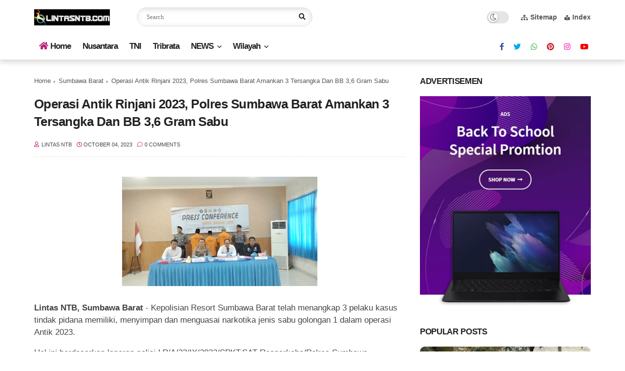

--- FILE ---
content_type: text/html; charset=utf-8
request_url: https://www.google.com/recaptcha/api2/aframe
body_size: 249
content:
<!DOCTYPE HTML><html><head><meta http-equiv="content-type" content="text/html; charset=UTF-8"></head><body><script nonce="YC8zukYVq7hSCa29J4Fn0w">/** Anti-fraud and anti-abuse applications only. See google.com/recaptcha */ try{var clients={'sodar':'https://pagead2.googlesyndication.com/pagead/sodar?'};window.addEventListener("message",function(a){try{if(a.source===window.parent){var b=JSON.parse(a.data);var c=clients[b['id']];if(c){var d=document.createElement('img');d.src=c+b['params']+'&rc='+(localStorage.getItem("rc::a")?sessionStorage.getItem("rc::b"):"");window.document.body.appendChild(d);sessionStorage.setItem("rc::e",parseInt(sessionStorage.getItem("rc::e")||0)+1);localStorage.setItem("rc::h",'1767854006783');}}}catch(b){}});window.parent.postMessage("_grecaptcha_ready", "*");}catch(b){}</script></body></html>

--- FILE ---
content_type: text/javascript; charset=UTF-8
request_url: https://www.lintasntb.com/feeds/posts/default/-/Hukum?alt=json-in-script&callback=related_results_labels&max-results=6
body_size: 8237
content:
// API callback
related_results_labels({"version":"1.0","encoding":"UTF-8","feed":{"xmlns":"http://www.w3.org/2005/Atom","xmlns$openSearch":"http://a9.com/-/spec/opensearchrss/1.0/","xmlns$blogger":"http://schemas.google.com/blogger/2008","xmlns$georss":"http://www.georss.org/georss","xmlns$gd":"http://schemas.google.com/g/2005","xmlns$thr":"http://purl.org/syndication/thread/1.0","id":{"$t":"tag:blogger.com,1999:blog-5464939552765018323"},"updated":{"$t":"2026-01-07T15:42:33.797+08:00"},"category":[{"term":"Sumbawa Barat"},{"term":"Mataram"},{"term":"Sumbawa"},{"term":"Metro"},{"term":"Lombok Barat"},{"term":"TNI"},{"term":"Hukum"},{"term":"Lombok Timur"},{"term":"Politik"},{"term":"Kabar Nusantara"},{"term":"Lombok Tengah"},{"term":"Lombok Utara"},{"term":"Pendidikan"},{"term":"Ekonomi Bisnis"},{"term":"Tribrata"},{"term":"Iklan"},{"term":"Kesehatan"},{"term":"Kabupaten Bima"},{"term":"Pariwisata"},{"term":"Dompu"},{"term":"Olahraga"},{"term":"Kota Bima"},{"term":"jakarta"},{"term":"Opini"},{"term":"Wisata"},{"term":"Wisata Kuliner"},{"term":"Pemprov NTB"},{"term":"Nasional"},{"term":"Traveller"},{"term":"NTB"},{"term":"Kriminal"},{"term":"MXGP Samota"},{"term":"dan"},{"term":"Dr"},{"term":"Video"},{"term":"Peristiwa"},{"term":"Palembang"}],"title":{"type":"text","$t":"LintasNTB"},"subtitle":{"type":"html","$t":"Dari NTB Untuk Dunia"},"link":[{"rel":"http://schemas.google.com/g/2005#feed","type":"application/atom+xml","href":"https:\/\/www.lintasntb.com\/feeds\/posts\/default"},{"rel":"self","type":"application/atom+xml","href":"https:\/\/www.blogger.com\/feeds\/5464939552765018323\/posts\/default\/-\/Hukum?alt=json-in-script\u0026max-results=6"},{"rel":"alternate","type":"text/html","href":"https:\/\/www.lintasntb.com\/search\/label\/Hukum"},{"rel":"hub","href":"http://pubsubhubbub.appspot.com/"},{"rel":"next","type":"application/atom+xml","href":"https:\/\/www.blogger.com\/feeds\/5464939552765018323\/posts\/default\/-\/Hukum\/-\/Hukum?alt=json-in-script\u0026start-index=7\u0026max-results=6"}],"author":[{"name":{"$t":"Lintas NTB"},"uri":{"$t":"http:\/\/www.blogger.com\/profile\/12643532657348055224"},"email":{"$t":"noreply@blogger.com"},"gd$image":{"rel":"http://schemas.google.com/g/2005#thumbnail","width":"16","height":"16","src":"https:\/\/img1.blogblog.com\/img\/b16-rounded.gif"}}],"generator":{"version":"7.00","uri":"http://www.blogger.com","$t":"Blogger"},"openSearch$totalResults":{"$t":"851"},"openSearch$startIndex":{"$t":"1"},"openSearch$itemsPerPage":{"$t":"6"},"entry":[{"id":{"$t":"tag:blogger.com,1999:blog-5464939552765018323.post-1568395710676833636"},"published":{"$t":"2026-01-07T15:42:00.005+08:00"},"updated":{"$t":"2026-01-07T15:42:33.675+08:00"},"category":[{"scheme":"http://www.blogger.com/atom/ns#","term":"Hukum"},{"scheme":"http://www.blogger.com/atom/ns#","term":"Metro"}],"title":{"type":"text","$t":"Sempat Hilang di Perairan Soromandi, Nelayan Asal Kota Bima Ditemukan Selamat di Pantai Bonto"},"content":{"type":"html","$t":"\u003Cp\u003E\u003C\/p\u003E\u003Cdiv class=\"separator\" style=\"clear: both; text-align: center;\"\u003E\u003Ca href=\"https:\/\/blogger.googleusercontent.com\/img\/b\/R29vZ2xl\/AVvXsEiNyWLxSjM8vbOJtJi3OvCXXunVEzS0irUlsQKMwn4SXdsS6pS7IBV0W-5gaZmVvyEToHK6s_IrY3SLtLqoc_eEgHcB2iqBNBu68ly4dv0OQQTpdkO08hUspGpmOHnRyPRdkJtYEO_0hQk0eNmiMV7auzo68xZUiVtzEa1ciBxQCeZOZz0JxVgfxPC7vY3S\/s1600\/1000077988.jpg\" imageanchor=\"1\" style=\"margin-left: 1em; margin-right: 1em;\"\u003E\u003Cimg border=\"0\" data-original-height=\"1200\" data-original-width=\"1600\" height=\"300\" src=\"https:\/\/blogger.googleusercontent.com\/img\/b\/R29vZ2xl\/AVvXsEiNyWLxSjM8vbOJtJi3OvCXXunVEzS0irUlsQKMwn4SXdsS6pS7IBV0W-5gaZmVvyEToHK6s_IrY3SLtLqoc_eEgHcB2iqBNBu68ly4dv0OQQTpdkO08hUspGpmOHnRyPRdkJtYEO_0hQk0eNmiMV7auzo68xZUiVtzEa1ciBxQCeZOZz0JxVgfxPC7vY3S\/w400-h300\/1000077988.jpg\" width=\"400\" \/\u003E\u003C\/a\u003E\u003C\/div\u003E\u003Cbr \/\u003EBima – Operasi SAR terhadap seorang nelayan yang dilaporkan hilang di Perairan Sai, Kecamatan Soromandi, Kabupaten Bima, berakhir dengan penyelamatan dramatis. Tim SAR Gabungan berhasil menemukan korban dalam keadaan selamat pada Rabu (7\/1\/2026) siang.\u003Cp\u003E\u003C\/p\u003E\u003Cp\u003EKorban bernama Abdullah (56), warga Kelurahan Melayu, Kecamatan Asakota, Kota Bima, sebelumnya dilaporkan pergi memancing sendirian menggunakan perahu pada Selasa (6\/1) sekitar pukul 05.00 WITA. Namun, hingga Rabu pagi pukul 07.00 WITA, korban tak kunjung kembali.\u003C\/p\u003E\u003Cp\u003EKepala Kantor SAR Mataram, Muhamad Hariyadi, melalui Koordinator Pos SAR Bima, M. Darwis, menjelaskan bahwa pihaknya segera mengerahkan personel setelah menerima laporan dari masyarakat pada Rabu pagi.\u003C\/p\u003E\u003Cp\u003E\"Kami langsung memberangkatkan tim rescue dari Pos SAR Bima menggunakan Rigid Inflatable Boat (RIB) untuk melakukan penyisiran di titik koordinat terakhir korban dilaporkan hilang dan wilayah sekitarnya,\" ujar Darwis.\u003C\/p\u003E\u003Cp\u003ESetelah melakukan pencarian intensif selama beberapa jam, tim SAR gabungan akhirnya menemukan korban pada pukul 12.40 WITA. Abdullah ditemukan terdampar di pesisir Pantai Bonto, Kecamatan Asakota, Kota Bima.\u003C\/p\u003E\u003Cp\u003ELokasi penemuan tersebut berjarak sekitar 2,8 Nautical Mile (NM) arah tenggara dari lokasi awal kejadian di Perairan Sai. Saat ditemukan, korban dalam kondisi selamat namun mengalami sakit dan lemas akibat terombang-ambing di laut.\u003C\/p\u003E\u003Cp\u003EKeberhasilan operasi ini merupakan hasil sinergi dari berbagai unsur yang terlibat, antara lain Pos SAR Bima, Polairud Kota Bima, Polairud Kabupaten Bima, SAR Sabhara Polres Kabupaten Bima, Tagana Kota Bima, KPLP Bima, TSBK, Potensi SAR, masyarakat dan nelayan setempat.\u003C\/p\u003E\u003Cp\u003E\"Korban langsung dievakuasi menuju Pelabuhan Kota Bima untuk mendapatkan penanganan medis awal sebelum akhirnya diserahkan kembali kepada pihak keluarga,\" tambahnya.\u003C\/p\u003E"},"link":[{"rel":"replies","type":"application/atom+xml","href":"https:\/\/www.lintasntb.com\/feeds\/1568395710676833636\/comments\/default","title":"Post Comments"},{"rel":"replies","type":"text/html","href":"https:\/\/www.lintasntb.com\/2026\/01\/sempat-hilang-di-perairan-soromandi.html#comment-form","title":"0 Comments"},{"rel":"edit","type":"application/atom+xml","href":"https:\/\/www.blogger.com\/feeds\/5464939552765018323\/posts\/default\/1568395710676833636"},{"rel":"self","type":"application/atom+xml","href":"https:\/\/www.blogger.com\/feeds\/5464939552765018323\/posts\/default\/1568395710676833636"},{"rel":"alternate","type":"text/html","href":"https:\/\/www.lintasntb.com\/2026\/01\/sempat-hilang-di-perairan-soromandi.html","title":"Sempat Hilang di Perairan Soromandi, Nelayan Asal Kota Bima Ditemukan Selamat di Pantai Bonto"}],"author":[{"name":{"$t":"Lintas NTB"},"uri":{"$t":"http:\/\/www.blogger.com\/profile\/12643532657348055224"},"email":{"$t":"noreply@blogger.com"},"gd$image":{"rel":"http://schemas.google.com/g/2005#thumbnail","width":"16","height":"16","src":"https:\/\/img1.blogblog.com\/img\/b16-rounded.gif"}}],"media$thumbnail":{"xmlns$media":"http://search.yahoo.com/mrss/","url":"https:\/\/blogger.googleusercontent.com\/img\/b\/R29vZ2xl\/AVvXsEiNyWLxSjM8vbOJtJi3OvCXXunVEzS0irUlsQKMwn4SXdsS6pS7IBV0W-5gaZmVvyEToHK6s_IrY3SLtLqoc_eEgHcB2iqBNBu68ly4dv0OQQTpdkO08hUspGpmOHnRyPRdkJtYEO_0hQk0eNmiMV7auzo68xZUiVtzEa1ciBxQCeZOZz0JxVgfxPC7vY3S\/s72-w400-h300-c\/1000077988.jpg","height":"72","width":"72"},"thr$total":{"$t":"0"}},{"id":{"$t":"tag:blogger.com,1999:blog-5464939552765018323.post-6504710016487623837"},"published":{"$t":"2025-12-15T21:07:00.003+08:00"},"updated":{"$t":"2025-12-15T21:07:30.513+08:00"},"category":[{"scheme":"http://www.blogger.com/atom/ns#","term":"Hukum"},{"scheme":"http://www.blogger.com/atom/ns#","term":"Metro"}],"title":{"type":"text","$t":"Hanyut Terseret Banjir Bandang di Sumbawa, Warga Lombok Barat Hilang"},"content":{"type":"html","$t":"\u003Cp\u003E\u003C\/p\u003E\u003Cdiv class=\"separator\" style=\"clear: both; text-align: center;\"\u003E\u003Ca href=\"https:\/\/blogger.googleusercontent.com\/img\/b\/R29vZ2xl\/AVvXsEh-KGQ6NA-seFH2ReSuwyLQvqlwdQQU2SXorIM5z9FN1ciLQg2Gk2h0yrXJv0sT277kErO9laEKiXHD390L7-Zpopcshx2xzLoaZt5mVTyy1_fVMDIvDkR4qQtYLyk5E3PCchHwvy63bAKF8PJN2CFVL652pjXctE3GRydPWXm_kgJ8Za67LyBHC5lnXucI\/s1600\/1000053553.jpg\" imageanchor=\"1\" style=\"margin-left: 1em; margin-right: 1em;\"\u003E\u003Cimg border=\"0\" data-original-height=\"1200\" data-original-width=\"1600\" height=\"300\" src=\"https:\/\/blogger.googleusercontent.com\/img\/b\/R29vZ2xl\/AVvXsEh-KGQ6NA-seFH2ReSuwyLQvqlwdQQU2SXorIM5z9FN1ciLQg2Gk2h0yrXJv0sT277kErO9laEKiXHD390L7-Zpopcshx2xzLoaZt5mVTyy1_fVMDIvDkR4qQtYLyk5E3PCchHwvy63bAKF8PJN2CFVL652pjXctE3GRydPWXm_kgJ8Za67LyBHC5lnXucI\/w400-h300\/1000053553.jpg\" width=\"400\" \/\u003E\u003C\/a\u003E\u003C\/div\u003E\u003Cbr \/\u003ESumbawa - Seorang warga Lombok Barat dilaporkan hilang terseret arus banjir bandang di Sungai Desa Lunyuk, Kecamatan Lunyuk, Kabupaten Sumbawa, pada Minggu siang (14\/12). Korban yang hilang tersebut bernama Rizki (29).\u003Cp\u003E\u003C\/p\u003E\u003Cp\u003EKantor SAR Mataram telah memberangkatkan Tim Rescue dari Pos SAR Sumbawa untuk melakukan pencarian.\u003C\/p\u003E\u003Cp\u003EInsiden tragis ini terjadi ketika korban dan dua orang temannya sedang menunggu alat berat untuk mengevakuasi sebuah mobil yang terjatuh di jurang. Karena cuaca hujan, ketiga orang tersebut memutuskan untuk berteduh di bawah jembatan di kawasan tersebut. Tiba-tiba banjir bandang datang. Dua orang teman korban berhasil menyelamatkan diri, namun korban atas nama Rizki hilang terseret derasnya arus banjir.\u003C\/p\u003E\u003Cp\u003EHingga memasuki hari kedua operasi SAR, Senin(15\/12), korban belum berhasil ditemukan. Tim SAR gabungan telah melakukan penyisiran di lokasi kejadian dan aliran sungai.\u003C\/p\u003E\u003Cp\u003EKoordinator Pos SAR Sumbawa, M. Firdaus, menyatakan bahwa pencarian sempat dihentikan sementara karena kondisi cuaca di sekitar wilayah tersebut kurang mendukung.\u003C\/p\u003E\u003Cp\u003E\"Kami antisipasi banjir susulan dan longsor, mengingat posisi sungai berada di bawahnya. Hujan lebat memaksa kami menghentikan sementara pencarian,\" kata Firdaus.\u003C\/p\u003E\u003Cp\u003EHingga pukul 18.00 WITA, pencarian dihentikan dan akan dilanjutkan kembali esok hari. Operasi SAR ini melibatkan berbagai unsur, antara lain Pos SAR Sumbawa, Koramil Lenangguar, BPBD Sumbawa, Polsek Lunyuk, Orari Sumbawa, warga setempat, dan unsur terkait lainnya.\u003C\/p\u003E"},"link":[{"rel":"replies","type":"application/atom+xml","href":"https:\/\/www.lintasntb.com\/feeds\/6504710016487623837\/comments\/default","title":"Post Comments"},{"rel":"replies","type":"text/html","href":"https:\/\/www.lintasntb.com\/2025\/12\/hanyut-terseret-banjir-bandang-di.html#comment-form","title":"0 Comments"},{"rel":"edit","type":"application/atom+xml","href":"https:\/\/www.blogger.com\/feeds\/5464939552765018323\/posts\/default\/6504710016487623837"},{"rel":"self","type":"application/atom+xml","href":"https:\/\/www.blogger.com\/feeds\/5464939552765018323\/posts\/default\/6504710016487623837"},{"rel":"alternate","type":"text/html","href":"https:\/\/www.lintasntb.com\/2025\/12\/hanyut-terseret-banjir-bandang-di.html","title":"Hanyut Terseret Banjir Bandang di Sumbawa, Warga Lombok Barat Hilang"}],"author":[{"name":{"$t":"Lintas NTB"},"uri":{"$t":"http:\/\/www.blogger.com\/profile\/12643532657348055224"},"email":{"$t":"noreply@blogger.com"},"gd$image":{"rel":"http://schemas.google.com/g/2005#thumbnail","width":"16","height":"16","src":"https:\/\/img1.blogblog.com\/img\/b16-rounded.gif"}}],"media$thumbnail":{"xmlns$media":"http://search.yahoo.com/mrss/","url":"https:\/\/blogger.googleusercontent.com\/img\/b\/R29vZ2xl\/AVvXsEh-KGQ6NA-seFH2ReSuwyLQvqlwdQQU2SXorIM5z9FN1ciLQg2Gk2h0yrXJv0sT277kErO9laEKiXHD390L7-Zpopcshx2xzLoaZt5mVTyy1_fVMDIvDkR4qQtYLyk5E3PCchHwvy63bAKF8PJN2CFVL652pjXctE3GRydPWXm_kgJ8Za67LyBHC5lnXucI\/s72-w400-h300-c\/1000053553.jpg","height":"72","width":"72"},"thr$total":{"$t":"0"}},{"id":{"$t":"tag:blogger.com,1999:blog-5464939552765018323.post-4634266603748660140"},"published":{"$t":"2025-12-15T15:05:00.004+08:00"},"updated":{"$t":"2025-12-15T15:05:40.429+08:00"},"category":[{"scheme":"http://www.blogger.com/atom/ns#","term":"Hukum"}],"title":{"type":"text","$t":"BNN Kota Mataram Perkuat Pencegahan Narkoba melalui Deteksi Dini di Sekolah"},"content":{"type":"html","$t":"\u003Cp\u003E\u003C\/p\u003E\u003Cdiv class=\"separator\" style=\"clear: both; text-align: center;\"\u003E\u003Ca href=\"https:\/\/blogger.googleusercontent.com\/img\/b\/R29vZ2xl\/AVvXsEhWPhUBYeeT4PLHZh2WZM_i_W8zjlYQUO3KKJIj39LCMKvg5UTxBUOHI2HADbP3Imzxnyrj8gER91Pz0qlMpMHlMmmCICSssv9I5X2mWkHGKfayc5n8JFzGgrSTOjOjtgaERQIZVv28k52h1x-r8JvdKkGOHG7kjkRHf5DPaIkMn5Uky6rhlqijcFmrtj5f\/s1600\/1000053090.jpg\" imageanchor=\"1\" style=\"margin-left: 1em; margin-right: 1em;\"\u003E\u003Cimg border=\"0\" data-original-height=\"900\" data-original-width=\"1600\" height=\"225\" src=\"https:\/\/blogger.googleusercontent.com\/img\/b\/R29vZ2xl\/AVvXsEhWPhUBYeeT4PLHZh2WZM_i_W8zjlYQUO3KKJIj39LCMKvg5UTxBUOHI2HADbP3Imzxnyrj8gER91Pz0qlMpMHlMmmCICSssv9I5X2mWkHGKfayc5n8JFzGgrSTOjOjtgaERQIZVv28k52h1x-r8JvdKkGOHG7kjkRHf5DPaIkMn5Uky6rhlqijcFmrtj5f\/w400-h225\/1000053090.jpg\" width=\"400\" \/\u003E\u003C\/a\u003E\u003C\/div\u003E\u003Cbr \/\u003EKepala BNN Kota Mataram berkomitmen bersama Kepala Dinas Pendidikan Kota Mataram dalam upaya mencetak generasi sehat dan berdaya saing tanpa narkoba sebagai bagian dari persiapan menyongsong Indonesia Emas 2045, salah satunya melalui pelaksanaan kegiatan deteksi dini penyalahgunaan narkoba di lingkungan pendidikan.\u003Cp\u003E\u003C\/p\u003E\u003Cp\u003EKegiatan tersebut dilaksanakan melalui tes urine kepada para siswa di delapan Sekolah Menengah Pertama (SMP) di Kota Mataram, yakni SMPN 4, SMPN 5, SMPN 8, SMPN 9, SMPN 10, SMPN 12, SMPN 13, dan SMPN 16 Mataram.\u003C\/p\u003E\u003Cp\u003ESebanyak 256 siswa mengikuti pemeriksaan sebagai bagian dari upaya pemetaan awal tingkat kerawanan narkoba di lingkungan sekolah. Kegiatan ini merupakan langkah preventif dan strategis untuk mencegah serta menekan potensi penyalahgunaan narkotika sejak dini, sekaligus sebagai upaya mewujudkan Sekolah Bersinar (Bersih dari Narkoba) di wilayah Kota Mataram.\u003C\/p\u003E\u003Cp\u003EKepala BNN Kota Mataram, Kombes Pol. Yuanita Amelia Sari, S.E., M.Si., menegaskan bahwa lingkungan pendidikan memiliki peran strategis dalam membentengi generasi muda dari ancaman narkoba. “Deteksi dini merupakan langkah penting untuk membangun kewaspadaan bersama serta memastikan sekolah menjadi ruang yang aman, sehat, dan bebas dari penyalahgunaan narkotika,” ujarnya.\u003C\/p\u003E\u003Cp\u003ESelain pemeriksaan tes urine, kegiatan ini juga menjadi sarana edukasi dan peningkatan kesadaran bagi para siswa mengenai bahaya penyalahgunaan narkoba serta pentingnya menjaga lingkungan belajar yang sehat dan aman. Ke depan, kegiatan serupa akan dilaksanakan secara rutin di jenjang SD dan SLTP, baik negeri maupun swasta, sebagai bagian dari penguatan program pencegahan berbasis pendidikan.\u003C\/p\u003E"},"link":[{"rel":"replies","type":"application/atom+xml","href":"https:\/\/www.lintasntb.com\/feeds\/4634266603748660140\/comments\/default","title":"Post Comments"},{"rel":"replies","type":"text/html","href":"https:\/\/www.lintasntb.com\/2025\/12\/bnn-kota-mataram-perkuat-pencegahan.html#comment-form","title":"0 Comments"},{"rel":"edit","type":"application/atom+xml","href":"https:\/\/www.blogger.com\/feeds\/5464939552765018323\/posts\/default\/4634266603748660140"},{"rel":"self","type":"application/atom+xml","href":"https:\/\/www.blogger.com\/feeds\/5464939552765018323\/posts\/default\/4634266603748660140"},{"rel":"alternate","type":"text/html","href":"https:\/\/www.lintasntb.com\/2025\/12\/bnn-kota-mataram-perkuat-pencegahan.html","title":"BNN Kota Mataram Perkuat Pencegahan Narkoba melalui Deteksi Dini di Sekolah"}],"author":[{"name":{"$t":"Lintas NTB"},"uri":{"$t":"http:\/\/www.blogger.com\/profile\/12643532657348055224"},"email":{"$t":"noreply@blogger.com"},"gd$image":{"rel":"http://schemas.google.com/g/2005#thumbnail","width":"16","height":"16","src":"https:\/\/img1.blogblog.com\/img\/b16-rounded.gif"}}],"media$thumbnail":{"xmlns$media":"http://search.yahoo.com/mrss/","url":"https:\/\/blogger.googleusercontent.com\/img\/b\/R29vZ2xl\/AVvXsEhWPhUBYeeT4PLHZh2WZM_i_W8zjlYQUO3KKJIj39LCMKvg5UTxBUOHI2HADbP3Imzxnyrj8gER91Pz0qlMpMHlMmmCICSssv9I5X2mWkHGKfayc5n8JFzGgrSTOjOjtgaERQIZVv28k52h1x-r8JvdKkGOHG7kjkRHf5DPaIkMn5Uky6rhlqijcFmrtj5f\/s72-w400-h225-c\/1000053090.jpg","height":"72","width":"72"},"thr$total":{"$t":"0"}},{"id":{"$t":"tag:blogger.com,1999:blog-5464939552765018323.post-833856597425692331"},"published":{"$t":"2025-12-10T21:22:00.005+08:00"},"updated":{"$t":"2025-12-11T21:25:30.400+08:00"},"category":[{"scheme":"http://www.blogger.com/atom/ns#","term":"Hukum"},{"scheme":"http://www.blogger.com/atom/ns#","term":"Metro"}],"title":{"type":"text","$t":"Terjatuh di Jalur Aik Berik Rinjani, Pendaki Remaja Ditemukan Meninggal Dunia"},"content":{"type":"html","$t":"\u003Cp\u003E\u0026nbsp;\u003C\/p\u003E\u003Cdiv class=\"separator\" style=\"clear: both; text-align: center;\"\u003E\u003Ca href=\"https:\/\/blogger.googleusercontent.com\/img\/b\/R29vZ2xl\/AVvXsEi-Teg7j9yzpGSseTbr8mkkAaGDi18l8Uf_VVY76E7ooK6xnj33AZm1ea8vkJLNXA6-usjlFPHpJM3H_sOo7UeEGohWPpLIv7nJbM9aw8714QAoW4osjrK3_OFjvBf4OcYiLgN22CncHt1ir5TobSKgBbEvd870XQFpMu7_q9A7Ps3-nR9uP45CAGqOD9vp\/s1599\/1000047822.jpg\" imageanchor=\"1\" style=\"margin-left: 1em; margin-right: 1em;\"\u003E\u003Cimg border=\"0\" data-original-height=\"899\" data-original-width=\"1599\" height=\"225\" src=\"https:\/\/blogger.googleusercontent.com\/img\/b\/R29vZ2xl\/AVvXsEi-Teg7j9yzpGSseTbr8mkkAaGDi18l8Uf_VVY76E7ooK6xnj33AZm1ea8vkJLNXA6-usjlFPHpJM3H_sOo7UeEGohWPpLIv7nJbM9aw8714QAoW4osjrK3_OFjvBf4OcYiLgN22CncHt1ir5TobSKgBbEvd870XQFpMu7_q9A7Ps3-nR9uP45CAGqOD9vp\/w400-h225\/1000047822.jpg\" width=\"400\" \/\u003E\u003C\/a\u003E\u003C\/div\u003E\u003Cbr \/\u003EMataram - Tim SAR gabungan evakuasi seorang pendaki yang jatuh di jalur pendakian Aik Berik Gunung Rinjani dalam keadaan meninggal dunia, Rabu (10\/12).\u003Cp\u003E\u003C\/p\u003E\u003Cp\u003EKoordinator lapangan tim rescue Kantor SAR Mataram, I Gde Eka Suarjana mengatakan, korban atas nama Ilmi Cahyadi (17) berjenis kelamin laki-laki, yang beralamat di Dusun Lingkok Kudung, Desa Seteling, Kecamatan Batukliang Utara, Lombok Tengah ini berhasip dievakuasi dan tiba di pintu masuk jalur pendakian Aik Berik, Lombok Tengah sekitar pukul 22.48 WITA.\u003C\/p\u003E\u003Cp\u003E\"Setelah kami evakuasi, korban langsung diserahkan ke pihak keluarga,\" kata Eka.\u003C\/p\u003E\u003Cp\u003ESebelumnya Kantor SAR Mataram menerima laporan seorang pendaki jatuh di Gunung Rinjani tersebut dari pihak Taman Nasional Gunung Rinjani (TNGR) pada Rabu pagi. Menurut laporan yang diterima, korban bersama rombongannya berangkat mendaki pada hari Minggu (7\/12) sekitar pukul 06.00 wita melalui jalur Seteling. Saat tiba di Gunung Kondo pada hari Senin (8\/12), sekitar pukul 09.00 wita, salah satu rekannya melihat korban jatuh ke jurang. Pihak keluarga bersama warga setempat pun melakukan evakuasi mandiri.\u003C\/p\u003E\u003Cp\u003ESetelah menerima laporan, Kantor SAR Mataram memberangkatkan sejumlah personil dilengkapi dengan peralatan Mountaineering, komunikasi, Drone Thermal, peralatan medis, dan pendukung lainnya.\u003C\/p\u003E\u003Cp\u003EOperasi SAR ini bersinergi dengan unsur dari TNI, Polri, TNGR, Unit SAR Lombok Timur, Polhut, keluarga korban, warga setempat, dan pihak terkait lainnya.\u003C\/p\u003E\u003Cp\u003E\"Pukul 13.30 Wita kami terima informasi bahwa korban sudah bisa diturunkan dari lokasi kejadian, evakuasi kami lakukan secara estafet,\" tambahnya.\u003C\/p\u003E\u003Cp\u003ESetelah melalui berbagai kendala seperti medan yang terjal hingga jarak pandang yang terbatas, akhirnya korban berhasil dievakuasi pada Rabu malam.\u003C\/p\u003E"},"link":[{"rel":"replies","type":"application/atom+xml","href":"https:\/\/www.lintasntb.com\/feeds\/833856597425692331\/comments\/default","title":"Post Comments"},{"rel":"replies","type":"text/html","href":"https:\/\/www.lintasntb.com\/2025\/12\/terjatuh-di-jalur-aik-berik-rinjani.html#comment-form","title":"0 Comments"},{"rel":"edit","type":"application/atom+xml","href":"https:\/\/www.blogger.com\/feeds\/5464939552765018323\/posts\/default\/833856597425692331"},{"rel":"self","type":"application/atom+xml","href":"https:\/\/www.blogger.com\/feeds\/5464939552765018323\/posts\/default\/833856597425692331"},{"rel":"alternate","type":"text/html","href":"https:\/\/www.lintasntb.com\/2025\/12\/terjatuh-di-jalur-aik-berik-rinjani.html","title":"Terjatuh di Jalur Aik Berik Rinjani, Pendaki Remaja Ditemukan Meninggal Dunia"}],"author":[{"name":{"$t":"Lintas NTB"},"uri":{"$t":"http:\/\/www.blogger.com\/profile\/12643532657348055224"},"email":{"$t":"noreply@blogger.com"},"gd$image":{"rel":"http://schemas.google.com/g/2005#thumbnail","width":"16","height":"16","src":"https:\/\/img1.blogblog.com\/img\/b16-rounded.gif"}}],"media$thumbnail":{"xmlns$media":"http://search.yahoo.com/mrss/","url":"https:\/\/blogger.googleusercontent.com\/img\/b\/R29vZ2xl\/AVvXsEi-Teg7j9yzpGSseTbr8mkkAaGDi18l8Uf_VVY76E7ooK6xnj33AZm1ea8vkJLNXA6-usjlFPHpJM3H_sOo7UeEGohWPpLIv7nJbM9aw8714QAoW4osjrK3_OFjvBf4OcYiLgN22CncHt1ir5TobSKgBbEvd870XQFpMu7_q9A7Ps3-nR9uP45CAGqOD9vp\/s72-w400-h225-c\/1000047822.jpg","height":"72","width":"72"},"thr$total":{"$t":"0"}},{"id":{"$t":"tag:blogger.com,1999:blog-5464939552765018323.post-8469117901095391937"},"published":{"$t":"2025-11-28T19:46:00.002+08:00"},"updated":{"$t":"2025-11-28T19:46:12.714+08:00"},"category":[{"scheme":"http://www.blogger.com/atom/ns#","term":"Ekonomi Bisnis"},{"scheme":"http://www.blogger.com/atom/ns#","term":"Hukum"}],"title":{"type":"text","$t":"Tingkatkan Kepatuhan Wajib Pajak, IKPI Gelar Seminar Core Tax System"},"content":{"type":"html","$t":"\u003Cp\u003E\u003C\/p\u003E\u003Cdiv class=\"separator\" style=\"clear: both; text-align: center;\"\u003E\u003Ca href=\"https:\/\/blogger.googleusercontent.com\/img\/b\/R29vZ2xl\/AVvXsEg3nl40UDiXvKX8J1T2LiZIuRwHVLi0YfV3yVXOGQ6vhc5VU8O2TjzazMPT9ye0xxFSnIKBPDYNOBYl8Cy2rO_2_HyDNM8oqxSilzTkwUU_jZ2YhwiafItrHpQ2YjtZ4ALFiSGE0Uq9_XSsEUaB5HKAt8XbQWClvOItilxINoJRtLhFd8al6lCXm_6WWamG\/s3264\/1000528724.jpg\" imageanchor=\"1\" style=\"margin-left: 1em; margin-right: 1em;\"\u003E\u003Cimg border=\"0\" data-original-height=\"2448\" data-original-width=\"3264\" height=\"300\" src=\"https:\/\/blogger.googleusercontent.com\/img\/b\/R29vZ2xl\/AVvXsEg3nl40UDiXvKX8J1T2LiZIuRwHVLi0YfV3yVXOGQ6vhc5VU8O2TjzazMPT9ye0xxFSnIKBPDYNOBYl8Cy2rO_2_HyDNM8oqxSilzTkwUU_jZ2YhwiafItrHpQ2YjtZ4ALFiSGE0Uq9_XSsEUaB5HKAt8XbQWClvOItilxINoJRtLhFd8al6lCXm_6WWamG\/w400-h300\/1000528724.jpg\" width=\"400\" \/\u003E\u003C\/a\u003E\u003C\/div\u003E\u003Cbr \/\u003EMataram - Ikatan Konsultan Pajak Indonesia (IKPI) Bali Nusra Cabang Mataram\u0026nbsp; gelar\u0026nbsp; Seminar Perpajakan Nasional pada hari rebo tanggal 26\u0026nbsp; nopember\u0026nbsp; tahun. 2025\u0026nbsp; di Ballroom Aston inn Hotel .\u003Cp\u003E\u003C\/p\u003E\u003Cp\u003EKegiatan seminar\u0026nbsp; IKPI\u0026nbsp; \u0026nbsp;ini dihadiri juga oleh ketua\u0026nbsp; IKPI Bali Nusra\u0026nbsp; dan\u0026nbsp; Kanwil\u0026nbsp; Perpajakan dengan dii hadiri oleh\u0026nbsp; Ketua konsultan pajak\u0026nbsp; Bali Nusra\u0026nbsp; dengan peserta anghota IKPI dan Kepala Kanwil\u0026nbsp; DJP\u0026nbsp; Nusra serta konsultan\u0026nbsp; pajak\u0026nbsp; beriku\u0026nbsp; para wajib pajak.\u003C\/p\u003E\u003Cp\u003E\u0026nbsp;Pada seminar IKPI\u0026nbsp; kali ini\u0026nbsp; mengusung\u0026nbsp; tema “ Strategi Mitigasi Resiko Penyusunan SPT Tahunan 2025 dengan Core tax System \u0026amp; Tax Update PPh 21 DTP Sektor Pariwisata \"\u0026nbsp;\u003C\/p\u003E\u003Cp\u003EKesempatan tersebut Ketua Umum IKPI\u0026nbsp; Vaudy Starworld, menyatakan bahwa\u0026nbsp; seminar\u0026nbsp; IKPI\u0026nbsp; ini\u0026nbsp; digelar dengan\u0026nbsp; tujuan untuk meningkatkan pengetahuan wajib pajak untuk menumbuhkan\u0026nbsp; \u0026nbsp;kesadaran\u0026nbsp; \u0026nbsp;wajiban perpajak. \" ungkapnya saat\u0026nbsp; diwawancara\u0026nbsp; usai kegiatan Seminar IKPI\u0026nbsp; di ballroom Hotel Aston Inn\u0026nbsp; pada rebo ( 26\/11\/2025 )\u0026nbsp;\u003C\/p\u003E\u003Cp\u003ELanjut dalam penjelasan\u0026nbsp; Vaudy Starworld selaku ketua IKPI Bali Nusra\u0026nbsp; \u0026nbsp;mengatakan\u0026nbsp; ada sekitar kurang lebih\u0026nbsp; 7.000 konsultan pajak yang terdaftar secara nasional dan\u0026nbsp; jumlah\u0026nbsp; ini\u0026nbsp; masih tergolong\u0026nbsp; kecil jika\u0026nbsp; dibandingkan\u0026nbsp; demgan\u0026nbsp; sebanyak 86 juta wajib pajak .\u003C\/p\u003E\u003Cp\u003EDan\u0026nbsp; sebanyak\u0026nbsp; 20 juta wajib lapor SPT , hal\u0026nbsp; tersebut ia nilai profesi konsultan pajak masih terbuka ldan memerlukan penguatan peran edukasi dan sosialisasi untuk dilakukan esukasi. \" Tambah Vaudy Starworld.\u003C\/p\u003E\u003Cp\u003EKetua IKPI\u0026nbsp; Vaudy Starworld\u0026nbsp; pada\u0026nbsp; kesempatan tersebut tegaskan\u0026nbsp; mengenai\u0026nbsp; Coretax System\u0026nbsp; ini merupakan\u0026nbsp; sistem baru\u0026nbsp; dan perlu disosialisasikan secara masif karena menghadirkan pelaporan harta wajib pajak dengan\u0026nbsp; lebih rinci dengan\u0026nbsp; mengunakan llaporan keuangan berbasis industri.\u0026nbsp;\u003C\/p\u003E\u003Cp\u003ETambah\u0026nbsp; oleh\u0026nbsp; ketua\u0026nbsp; IKPI\u0026nbsp; Bali\u0026nbsp; Nusra. Vaudy Starworld\u0026nbsp; \u0026nbsp;juga menjelaskan bahwa\u0026nbsp; konsultan pajak\u0026nbsp; berperan penting\u0026nbsp; untuk memberikan edukasi tentang pelaporan keuangan\u0026nbsp; dan membantu wajib pajak untuk\u0026nbsp; mengurus administrasi pajaknya. \"\u0026nbsp; Imbuhnya\u0026nbsp; \u0026nbsp;(\u0026nbsp; 26 \/11\/2025 )\u0026nbsp;\u003C\/p\u003E\u003Cp\u003ESementara itu Kepala Kanwil DJP Nusra Samon Jaya\u0026nbsp; \u0026nbsp;mengapresiasi\u0026nbsp; dan\u0026nbsp; ucapakan terimaksih kepada penyelengara\u0026nbsp; \u0026nbsp;atas digelarnya\u0026nbsp; seminar\u0026nbsp; IKPI Bali Nusra\u0026nbsp; \u0026nbsp;di\u0026nbsp; Lombok _ Mataram\u0026nbsp; NTB\u0026nbsp; ( Balllroom Aston Inn Hotel. )\u003C\/p\u003E\u003Cp\u003EKesemepatan tersebut juga\u0026nbsp; Ia\u0026nbsp; \u0026nbsp;menyatakan bahwa\u0026nbsp; masalaah\u0026nbsp; administrasi perpajak. para\u0026nbsp; wajib pajak akan\u0026nbsp; diurus oleh konsultan perpajakan . dengan demikian\u0026nbsp; para wajib pajak\u0026nbsp; bisa fokus pada pekerjaan dan usahanya tanpa tersita waktu\u0026nbsp; dan jam kerjanya .\" pungkas\u0026nbsp; Simon\u0026nbsp; Jaya\u0026nbsp; selaku\u0026nbsp; Kepala Kanwil\u0026nbsp; DJP\u0026nbsp; Nusra.\u0026nbsp; ( red )\u0026nbsp;\u003C\/p\u003E"},"link":[{"rel":"replies","type":"application/atom+xml","href":"https:\/\/www.lintasntb.com\/feeds\/8469117901095391937\/comments\/default","title":"Post Comments"},{"rel":"replies","type":"text/html","href":"https:\/\/www.lintasntb.com\/2025\/11\/tingkatkan-kepatuhan-wajib-pajak-ikpi.html#comment-form","title":"0 Comments"},{"rel":"edit","type":"application/atom+xml","href":"https:\/\/www.blogger.com\/feeds\/5464939552765018323\/posts\/default\/8469117901095391937"},{"rel":"self","type":"application/atom+xml","href":"https:\/\/www.blogger.com\/feeds\/5464939552765018323\/posts\/default\/8469117901095391937"},{"rel":"alternate","type":"text/html","href":"https:\/\/www.lintasntb.com\/2025\/11\/tingkatkan-kepatuhan-wajib-pajak-ikpi.html","title":"Tingkatkan Kepatuhan Wajib Pajak, IKPI Gelar Seminar Core Tax System"}],"author":[{"name":{"$t":"Lintas NTB"},"uri":{"$t":"http:\/\/www.blogger.com\/profile\/12643532657348055224"},"email":{"$t":"noreply@blogger.com"},"gd$image":{"rel":"http://schemas.google.com/g/2005#thumbnail","width":"16","height":"16","src":"https:\/\/img1.blogblog.com\/img\/b16-rounded.gif"}}],"media$thumbnail":{"xmlns$media":"http://search.yahoo.com/mrss/","url":"https:\/\/blogger.googleusercontent.com\/img\/b\/R29vZ2xl\/AVvXsEg3nl40UDiXvKX8J1T2LiZIuRwHVLi0YfV3yVXOGQ6vhc5VU8O2TjzazMPT9ye0xxFSnIKBPDYNOBYl8Cy2rO_2_HyDNM8oqxSilzTkwUU_jZ2YhwiafItrHpQ2YjtZ4ALFiSGE0Uq9_XSsEUaB5HKAt8XbQWClvOItilxINoJRtLhFd8al6lCXm_6WWamG\/s72-w400-h300-c\/1000528724.jpg","height":"72","width":"72"},"thr$total":{"$t":"0"}},{"id":{"$t":"tag:blogger.com,1999:blog-5464939552765018323.post-1188926614551390447"},"published":{"$t":"2025-11-17T12:27:00.001+08:00"},"updated":{"$t":"2025-11-17T12:27:19.800+08:00"},"category":[{"scheme":"http://www.blogger.com/atom/ns#","term":"Hukum"},{"scheme":"http://www.blogger.com/atom/ns#","term":"Sumbawa Barat"}],"title":{"type":"text","$t":"Kejaksaan Negeri Sumbawa Barat Musnahkan Barang Bukti dari 37 Perkara Tindak Pidana"},"content":{"type":"html","$t":"\u003Cp\u003E\u003Cb\u003E\u003C\/b\u003E\u003C\/p\u003E\u003Cdiv class=\"separator\" style=\"clear: both; text-align: center;\"\u003E\u003Cb\u003E\u003Ca href=\"https:\/\/blogger.googleusercontent.com\/img\/b\/R29vZ2xl\/AVvXsEi2ViVrp_jHEXM330fbyw02R_zGC3d4Jw9HFF8zeKKD-Yq_PMJrQbKsl_Vvc5wImMoDN5VqK9Q4wa4KFZTBBsB5FQ41XjTTjzf4VrocpXtbPIfTI8oHRtn_OuL_DAXK2wtAPIly02OSudtKEdwYFOjKr0C-dSEIrKJjZKKAosW_AuStZtKG-5iNXVrr-1ky\/s4080\/1001192159.jpg\" imageanchor=\"1\" style=\"margin-left: 1em; margin-right: 1em;\"\u003E\u003Cimg border=\"0\" data-original-height=\"3072\" data-original-width=\"4080\" height=\"301\" src=\"https:\/\/blogger.googleusercontent.com\/img\/b\/R29vZ2xl\/AVvXsEi2ViVrp_jHEXM330fbyw02R_zGC3d4Jw9HFF8zeKKD-Yq_PMJrQbKsl_Vvc5wImMoDN5VqK9Q4wa4KFZTBBsB5FQ41XjTTjzf4VrocpXtbPIfTI8oHRtn_OuL_DAXK2wtAPIly02OSudtKEdwYFOjKr0C-dSEIrKJjZKKAosW_AuStZtKG-5iNXVrr-1ky\/w400-h301\/1001192159.jpg\" width=\"400\" \/\u003E\u003C\/a\u003E\u003C\/b\u003E\u003C\/div\u003E\u003Cb\u003E\u003Cbr \/\u003ELintas NTB, Sumbawa Barat —\u003C\/b\u003E Kejaksaan Negeri Sumbawa Barat memusnahkan berbagai barang bukti dari perkara tindak pidana umum yang telah berkekuatan hukum tetap pada Senin, (17\/11\/2025) pukul 09.00 WITA. Kegiatan pemusnahan berlangsung di halaman Kantor Kejaksaan Negeri Sumbawa Barat dan dilakukan oleh Seksi Pemulihan Aset dan Pengelolaan Barang Bukti.\u003Cp\u003E\u003C\/p\u003E\u003Cp\u003E\"Barang bukti yang dimusnahkan berasal dari 37 perkara yang telah inkrah pada periode Juli hingga November 2025. Rinciannya terdiri dari 22 perkara narkotika, 4 perkara orang dan harta benda (Oharda), serta 11 perkara ketertiban umum (Kamtibum),\" kata Kepala Kejaksaan Negeri Sumbawa Barat Agung Pamungkas, SH., MH kepada awak media.\u003C\/p\u003E\u003Cdiv class=\"separator\" style=\"clear: both; text-align: center;\"\u003E\u003Ca href=\"https:\/\/blogger.googleusercontent.com\/img\/b\/R29vZ2xl\/AVvXsEi3AF1b4shdylw049qgVl9l6yuuDHita22sY0GbIYAoDnRtMAG1eINUYuvNpbnsjB-gGozn06F85TL2qX5J13Qc2dvO9wfknKtLPzbmhtUgPd0kZaqcSzIKY3X5XVjt94ujMTSY44aTSYqD2deecENhiUfx2DI-qjktOvu5OSV-o5WeDixkbmT_K5h8o-7C\/s4080\/1001192198.jpg\" imageanchor=\"1\" style=\"margin-left: 1em; margin-right: 1em;\"\u003E\u003Cimg border=\"0\" data-original-height=\"3072\" data-original-width=\"4080\" height=\"241\" src=\"https:\/\/blogger.googleusercontent.com\/img\/b\/R29vZ2xl\/AVvXsEi3AF1b4shdylw049qgVl9l6yuuDHita22sY0GbIYAoDnRtMAG1eINUYuvNpbnsjB-gGozn06F85TL2qX5J13Qc2dvO9wfknKtLPzbmhtUgPd0kZaqcSzIKY3X5XVjt94ujMTSY44aTSYqD2deecENhiUfx2DI-qjktOvu5OSV-o5WeDixkbmT_K5h8o-7C\/s320\/1001192198.jpg\" width=\"320\" \/\u003E\u003C\/a\u003E\u003C\/div\u003E\u003Cp\u003EMenurutnya, adapun barang bukti yang dimusnahkan meliputi narkotika jenis sabu seberat 170,67 gram, dua batang ganja yang ditanam dalam pot bunga, 16 unit telepon genggam, serta 31 potong pakaian dan sejumlah barang bukti lainnya.\u003C\/p\u003E\u003Cp\u003EPemusnahan dilakukan dengan berbagai metode, sesuai kategori barang bukti. Narkotika jenis sabu dimusnahkan dengan dilarutkan dalam air yang dicampur cairan pembersih lantai kemudian diblender. Sementara itu, ganja direndam menggunakan minyak tanah lalu dibakar hingga habis.\u003C\/p\u003E\u003Cdiv class=\"separator\" style=\"clear: both; text-align: center;\"\u003E\u003Ca href=\"https:\/\/blogger.googleusercontent.com\/img\/b\/R29vZ2xl\/AVvXsEjJ2ZA3pMdKqPFXkJi04ucx4CZlhvEUAkaHZcsIWOWgfS1feg2MlKQq0i9LZDGWvciHSed1OsSxHDK6R80k5SIeXSpxR_sO6wQhocdGsq3L7DbL-u59-je8D7uT_y1QTahTyQoZNd_fy841tZWj9uxcQEPiK3nzjjQnKGaZSqkaUKbmqjlWQs1VYo4icd_Y\/s1920\/1001192217.jpg\" imageanchor=\"1\" style=\"margin-left: 1em; margin-right: 1em;\"\u003E\u003Cimg border=\"0\" data-original-height=\"1080\" data-original-width=\"1920\" height=\"180\" src=\"https:\/\/blogger.googleusercontent.com\/img\/b\/R29vZ2xl\/AVvXsEjJ2ZA3pMdKqPFXkJi04ucx4CZlhvEUAkaHZcsIWOWgfS1feg2MlKQq0i9LZDGWvciHSed1OsSxHDK6R80k5SIeXSpxR_sO6wQhocdGsq3L7DbL-u59-je8D7uT_y1QTahTyQoZNd_fy841tZWj9uxcQEPiK3nzjjQnKGaZSqkaUKbmqjlWQs1VYo4icd_Y\/s320\/1001192217.jpg\" width=\"320\" \/\u003E\u003C\/a\u003E\u003C\/div\u003E\u003Cp\u003E\u003Cbr \/\u003E\u003C\/p\u003E\u003Cp\u003E\"Barang bukti lain seperti klip plastik, bong, pakaian, dan tas juga dimusnahkan dengan cara dibakar. Sedangkan handphone, aki, dan korek api dihancurkan menggunakan palu,\" ujarnya.\u003C\/p\u003E\u003Cp\u003EKejaksaan Negeri Sumbawa Barat menegaskan bahwa, pemusnahan ini merupakan bagian dari upaya penegakan hukum serta memastikan barang bukti yang telah diputus pengadilan tidak disalahgunakan kembali. (LNG05)\u003C\/p\u003E"},"link":[{"rel":"replies","type":"application/atom+xml","href":"https:\/\/www.lintasntb.com\/feeds\/1188926614551390447\/comments\/default","title":"Post Comments"},{"rel":"replies","type":"text/html","href":"https:\/\/www.lintasntb.com\/2025\/11\/kejaksaan-negeri-sumbawa-barat.html#comment-form","title":"0 Comments"},{"rel":"edit","type":"application/atom+xml","href":"https:\/\/www.blogger.com\/feeds\/5464939552765018323\/posts\/default\/1188926614551390447"},{"rel":"self","type":"application/atom+xml","href":"https:\/\/www.blogger.com\/feeds\/5464939552765018323\/posts\/default\/1188926614551390447"},{"rel":"alternate","type":"text/html","href":"https:\/\/www.lintasntb.com\/2025\/11\/kejaksaan-negeri-sumbawa-barat.html","title":"Kejaksaan Negeri Sumbawa Barat Musnahkan Barang Bukti dari 37 Perkara Tindak Pidana"}],"author":[{"name":{"$t":"Lintas NTB"},"uri":{"$t":"http:\/\/www.blogger.com\/profile\/12643532657348055224"},"email":{"$t":"noreply@blogger.com"},"gd$image":{"rel":"http://schemas.google.com/g/2005#thumbnail","width":"16","height":"16","src":"https:\/\/img1.blogblog.com\/img\/b16-rounded.gif"}}],"media$thumbnail":{"xmlns$media":"http://search.yahoo.com/mrss/","url":"https:\/\/blogger.googleusercontent.com\/img\/b\/R29vZ2xl\/AVvXsEi2ViVrp_jHEXM330fbyw02R_zGC3d4Jw9HFF8zeKKD-Yq_PMJrQbKsl_Vvc5wImMoDN5VqK9Q4wa4KFZTBBsB5FQ41XjTTjzf4VrocpXtbPIfTI8oHRtn_OuL_DAXK2wtAPIly02OSudtKEdwYFOjKr0C-dSEIrKJjZKKAosW_AuStZtKG-5iNXVrr-1ky\/s72-w400-h301-c\/1001192159.jpg","height":"72","width":"72"},"thr$total":{"$t":"0"}}]}});

--- FILE ---
content_type: text/plain
request_url: https://www.google-analytics.com/j/collect?v=1&_v=j102&a=990081815&t=pageview&_s=1&dl=https%3A%2F%2Fwww.lintasntb.com%2F2023%2F10%2Foperasi-antik-rinjani-2023-polres.html&ul=en-us%40posix&dt=Operasi%20Antik%20Rinjani%202023%2C%20Polres%20Sumbawa%20Barat%20Amankan%203%20Tersangka%20Dan%20BB%203%2C6%20Gram%20Sabu%20-%20LintasNTB&sr=1280x720&vp=1280x720&_u=IEBAAEABAAAAACAAI~&jid=991570957&gjid=802244959&cid=1041116575.1767854006&tid=UA-138742880-1&_gid=249358316.1767854006&_r=1&_slc=1&z=674936856
body_size: -451
content:
2,cG-M283DJE783

--- FILE ---
content_type: text/javascript; charset=UTF-8
request_url: https://www.lintasntb.com/feeds/posts/default/-/Hukum?alt=json-in-script&max-results=5&callback=jQuery1124017213071283951886_1767854004383&_=1767854004384
body_size: 6818
content:
// API callback
jQuery1124017213071283951886_1767854004383({"version":"1.0","encoding":"UTF-8","feed":{"xmlns":"http://www.w3.org/2005/Atom","xmlns$openSearch":"http://a9.com/-/spec/opensearchrss/1.0/","xmlns$blogger":"http://schemas.google.com/blogger/2008","xmlns$georss":"http://www.georss.org/georss","xmlns$gd":"http://schemas.google.com/g/2005","xmlns$thr":"http://purl.org/syndication/thread/1.0","id":{"$t":"tag:blogger.com,1999:blog-5464939552765018323"},"updated":{"$t":"2026-01-07T15:42:33.797+08:00"},"category":[{"term":"Sumbawa Barat"},{"term":"Mataram"},{"term":"Sumbawa"},{"term":"Metro"},{"term":"Lombok Barat"},{"term":"TNI"},{"term":"Hukum"},{"term":"Lombok Timur"},{"term":"Politik"},{"term":"Kabar Nusantara"},{"term":"Lombok Tengah"},{"term":"Lombok Utara"},{"term":"Pendidikan"},{"term":"Ekonomi Bisnis"},{"term":"Tribrata"},{"term":"Iklan"},{"term":"Kesehatan"},{"term":"Kabupaten Bima"},{"term":"Pariwisata"},{"term":"Dompu"},{"term":"Olahraga"},{"term":"Kota Bima"},{"term":"jakarta"},{"term":"Opini"},{"term":"Wisata"},{"term":"Wisata Kuliner"},{"term":"Pemprov NTB"},{"term":"Nasional"},{"term":"Traveller"},{"term":"NTB"},{"term":"Kriminal"},{"term":"MXGP Samota"},{"term":"dan"},{"term":"Dr"},{"term":"Video"},{"term":"Peristiwa"},{"term":"Palembang"}],"title":{"type":"text","$t":"LintasNTB"},"subtitle":{"type":"html","$t":"Dari NTB Untuk Dunia"},"link":[{"rel":"http://schemas.google.com/g/2005#feed","type":"application/atom+xml","href":"https:\/\/www.lintasntb.com\/feeds\/posts\/default"},{"rel":"self","type":"application/atom+xml","href":"https:\/\/www.blogger.com\/feeds\/5464939552765018323\/posts\/default\/-\/Hukum?alt=json-in-script\u0026max-results=5"},{"rel":"alternate","type":"text/html","href":"https:\/\/www.lintasntb.com\/search\/label\/Hukum"},{"rel":"hub","href":"http://pubsubhubbub.appspot.com/"},{"rel":"next","type":"application/atom+xml","href":"https:\/\/www.blogger.com\/feeds\/5464939552765018323\/posts\/default\/-\/Hukum\/-\/Hukum?alt=json-in-script\u0026start-index=6\u0026max-results=5"}],"author":[{"name":{"$t":"Lintas NTB"},"uri":{"$t":"http:\/\/www.blogger.com\/profile\/12643532657348055224"},"email":{"$t":"noreply@blogger.com"},"gd$image":{"rel":"http://schemas.google.com/g/2005#thumbnail","width":"16","height":"16","src":"https:\/\/img1.blogblog.com\/img\/b16-rounded.gif"}}],"generator":{"version":"7.00","uri":"http://www.blogger.com","$t":"Blogger"},"openSearch$totalResults":{"$t":"851"},"openSearch$startIndex":{"$t":"1"},"openSearch$itemsPerPage":{"$t":"5"},"entry":[{"id":{"$t":"tag:blogger.com,1999:blog-5464939552765018323.post-1568395710676833636"},"published":{"$t":"2026-01-07T15:42:00.005+08:00"},"updated":{"$t":"2026-01-07T15:42:33.675+08:00"},"category":[{"scheme":"http://www.blogger.com/atom/ns#","term":"Hukum"},{"scheme":"http://www.blogger.com/atom/ns#","term":"Metro"}],"title":{"type":"text","$t":"Sempat Hilang di Perairan Soromandi, Nelayan Asal Kota Bima Ditemukan Selamat di Pantai Bonto"},"content":{"type":"html","$t":"\u003Cp\u003E\u003C\/p\u003E\u003Cdiv class=\"separator\" style=\"clear: both; text-align: center;\"\u003E\u003Ca href=\"https:\/\/blogger.googleusercontent.com\/img\/b\/R29vZ2xl\/AVvXsEiNyWLxSjM8vbOJtJi3OvCXXunVEzS0irUlsQKMwn4SXdsS6pS7IBV0W-5gaZmVvyEToHK6s_IrY3SLtLqoc_eEgHcB2iqBNBu68ly4dv0OQQTpdkO08hUspGpmOHnRyPRdkJtYEO_0hQk0eNmiMV7auzo68xZUiVtzEa1ciBxQCeZOZz0JxVgfxPC7vY3S\/s1600\/1000077988.jpg\" imageanchor=\"1\" style=\"margin-left: 1em; margin-right: 1em;\"\u003E\u003Cimg border=\"0\" data-original-height=\"1200\" data-original-width=\"1600\" height=\"300\" src=\"https:\/\/blogger.googleusercontent.com\/img\/b\/R29vZ2xl\/AVvXsEiNyWLxSjM8vbOJtJi3OvCXXunVEzS0irUlsQKMwn4SXdsS6pS7IBV0W-5gaZmVvyEToHK6s_IrY3SLtLqoc_eEgHcB2iqBNBu68ly4dv0OQQTpdkO08hUspGpmOHnRyPRdkJtYEO_0hQk0eNmiMV7auzo68xZUiVtzEa1ciBxQCeZOZz0JxVgfxPC7vY3S\/w400-h300\/1000077988.jpg\" width=\"400\" \/\u003E\u003C\/a\u003E\u003C\/div\u003E\u003Cbr \/\u003EBima – Operasi SAR terhadap seorang nelayan yang dilaporkan hilang di Perairan Sai, Kecamatan Soromandi, Kabupaten Bima, berakhir dengan penyelamatan dramatis. Tim SAR Gabungan berhasil menemukan korban dalam keadaan selamat pada Rabu (7\/1\/2026) siang.\u003Cp\u003E\u003C\/p\u003E\u003Cp\u003EKorban bernama Abdullah (56), warga Kelurahan Melayu, Kecamatan Asakota, Kota Bima, sebelumnya dilaporkan pergi memancing sendirian menggunakan perahu pada Selasa (6\/1) sekitar pukul 05.00 WITA. Namun, hingga Rabu pagi pukul 07.00 WITA, korban tak kunjung kembali.\u003C\/p\u003E\u003Cp\u003EKepala Kantor SAR Mataram, Muhamad Hariyadi, melalui Koordinator Pos SAR Bima, M. Darwis, menjelaskan bahwa pihaknya segera mengerahkan personel setelah menerima laporan dari masyarakat pada Rabu pagi.\u003C\/p\u003E\u003Cp\u003E\"Kami langsung memberangkatkan tim rescue dari Pos SAR Bima menggunakan Rigid Inflatable Boat (RIB) untuk melakukan penyisiran di titik koordinat terakhir korban dilaporkan hilang dan wilayah sekitarnya,\" ujar Darwis.\u003C\/p\u003E\u003Cp\u003ESetelah melakukan pencarian intensif selama beberapa jam, tim SAR gabungan akhirnya menemukan korban pada pukul 12.40 WITA. Abdullah ditemukan terdampar di pesisir Pantai Bonto, Kecamatan Asakota, Kota Bima.\u003C\/p\u003E\u003Cp\u003ELokasi penemuan tersebut berjarak sekitar 2,8 Nautical Mile (NM) arah tenggara dari lokasi awal kejadian di Perairan Sai. Saat ditemukan, korban dalam kondisi selamat namun mengalami sakit dan lemas akibat terombang-ambing di laut.\u003C\/p\u003E\u003Cp\u003EKeberhasilan operasi ini merupakan hasil sinergi dari berbagai unsur yang terlibat, antara lain Pos SAR Bima, Polairud Kota Bima, Polairud Kabupaten Bima, SAR Sabhara Polres Kabupaten Bima, Tagana Kota Bima, KPLP Bima, TSBK, Potensi SAR, masyarakat dan nelayan setempat.\u003C\/p\u003E\u003Cp\u003E\"Korban langsung dievakuasi menuju Pelabuhan Kota Bima untuk mendapatkan penanganan medis awal sebelum akhirnya diserahkan kembali kepada pihak keluarga,\" tambahnya.\u003C\/p\u003E"},"link":[{"rel":"replies","type":"application/atom+xml","href":"https:\/\/www.lintasntb.com\/feeds\/1568395710676833636\/comments\/default","title":"Post Comments"},{"rel":"replies","type":"text/html","href":"https:\/\/www.lintasntb.com\/2026\/01\/sempat-hilang-di-perairan-soromandi.html#comment-form","title":"0 Comments"},{"rel":"edit","type":"application/atom+xml","href":"https:\/\/www.blogger.com\/feeds\/5464939552765018323\/posts\/default\/1568395710676833636"},{"rel":"self","type":"application/atom+xml","href":"https:\/\/www.blogger.com\/feeds\/5464939552765018323\/posts\/default\/1568395710676833636"},{"rel":"alternate","type":"text/html","href":"https:\/\/www.lintasntb.com\/2026\/01\/sempat-hilang-di-perairan-soromandi.html","title":"Sempat Hilang di Perairan Soromandi, Nelayan Asal Kota Bima Ditemukan Selamat di Pantai Bonto"}],"author":[{"name":{"$t":"Lintas NTB"},"uri":{"$t":"http:\/\/www.blogger.com\/profile\/12643532657348055224"},"email":{"$t":"noreply@blogger.com"},"gd$image":{"rel":"http://schemas.google.com/g/2005#thumbnail","width":"16","height":"16","src":"https:\/\/img1.blogblog.com\/img\/b16-rounded.gif"}}],"media$thumbnail":{"xmlns$media":"http://search.yahoo.com/mrss/","url":"https:\/\/blogger.googleusercontent.com\/img\/b\/R29vZ2xl\/AVvXsEiNyWLxSjM8vbOJtJi3OvCXXunVEzS0irUlsQKMwn4SXdsS6pS7IBV0W-5gaZmVvyEToHK6s_IrY3SLtLqoc_eEgHcB2iqBNBu68ly4dv0OQQTpdkO08hUspGpmOHnRyPRdkJtYEO_0hQk0eNmiMV7auzo68xZUiVtzEa1ciBxQCeZOZz0JxVgfxPC7vY3S\/s72-w400-h300-c\/1000077988.jpg","height":"72","width":"72"},"thr$total":{"$t":"0"}},{"id":{"$t":"tag:blogger.com,1999:blog-5464939552765018323.post-6504710016487623837"},"published":{"$t":"2025-12-15T21:07:00.003+08:00"},"updated":{"$t":"2025-12-15T21:07:30.513+08:00"},"category":[{"scheme":"http://www.blogger.com/atom/ns#","term":"Hukum"},{"scheme":"http://www.blogger.com/atom/ns#","term":"Metro"}],"title":{"type":"text","$t":"Hanyut Terseret Banjir Bandang di Sumbawa, Warga Lombok Barat Hilang"},"content":{"type":"html","$t":"\u003Cp\u003E\u003C\/p\u003E\u003Cdiv class=\"separator\" style=\"clear: both; text-align: center;\"\u003E\u003Ca href=\"https:\/\/blogger.googleusercontent.com\/img\/b\/R29vZ2xl\/AVvXsEh-KGQ6NA-seFH2ReSuwyLQvqlwdQQU2SXorIM5z9FN1ciLQg2Gk2h0yrXJv0sT277kErO9laEKiXHD390L7-Zpopcshx2xzLoaZt5mVTyy1_fVMDIvDkR4qQtYLyk5E3PCchHwvy63bAKF8PJN2CFVL652pjXctE3GRydPWXm_kgJ8Za67LyBHC5lnXucI\/s1600\/1000053553.jpg\" imageanchor=\"1\" style=\"margin-left: 1em; margin-right: 1em;\"\u003E\u003Cimg border=\"0\" data-original-height=\"1200\" data-original-width=\"1600\" height=\"300\" src=\"https:\/\/blogger.googleusercontent.com\/img\/b\/R29vZ2xl\/AVvXsEh-KGQ6NA-seFH2ReSuwyLQvqlwdQQU2SXorIM5z9FN1ciLQg2Gk2h0yrXJv0sT277kErO9laEKiXHD390L7-Zpopcshx2xzLoaZt5mVTyy1_fVMDIvDkR4qQtYLyk5E3PCchHwvy63bAKF8PJN2CFVL652pjXctE3GRydPWXm_kgJ8Za67LyBHC5lnXucI\/w400-h300\/1000053553.jpg\" width=\"400\" \/\u003E\u003C\/a\u003E\u003C\/div\u003E\u003Cbr \/\u003ESumbawa - Seorang warga Lombok Barat dilaporkan hilang terseret arus banjir bandang di Sungai Desa Lunyuk, Kecamatan Lunyuk, Kabupaten Sumbawa, pada Minggu siang (14\/12). Korban yang hilang tersebut bernama Rizki (29).\u003Cp\u003E\u003C\/p\u003E\u003Cp\u003EKantor SAR Mataram telah memberangkatkan Tim Rescue dari Pos SAR Sumbawa untuk melakukan pencarian.\u003C\/p\u003E\u003Cp\u003EInsiden tragis ini terjadi ketika korban dan dua orang temannya sedang menunggu alat berat untuk mengevakuasi sebuah mobil yang terjatuh di jurang. Karena cuaca hujan, ketiga orang tersebut memutuskan untuk berteduh di bawah jembatan di kawasan tersebut. Tiba-tiba banjir bandang datang. Dua orang teman korban berhasil menyelamatkan diri, namun korban atas nama Rizki hilang terseret derasnya arus banjir.\u003C\/p\u003E\u003Cp\u003EHingga memasuki hari kedua operasi SAR, Senin(15\/12), korban belum berhasil ditemukan. Tim SAR gabungan telah melakukan penyisiran di lokasi kejadian dan aliran sungai.\u003C\/p\u003E\u003Cp\u003EKoordinator Pos SAR Sumbawa, M. Firdaus, menyatakan bahwa pencarian sempat dihentikan sementara karena kondisi cuaca di sekitar wilayah tersebut kurang mendukung.\u003C\/p\u003E\u003Cp\u003E\"Kami antisipasi banjir susulan dan longsor, mengingat posisi sungai berada di bawahnya. Hujan lebat memaksa kami menghentikan sementara pencarian,\" kata Firdaus.\u003C\/p\u003E\u003Cp\u003EHingga pukul 18.00 WITA, pencarian dihentikan dan akan dilanjutkan kembali esok hari. Operasi SAR ini melibatkan berbagai unsur, antara lain Pos SAR Sumbawa, Koramil Lenangguar, BPBD Sumbawa, Polsek Lunyuk, Orari Sumbawa, warga setempat, dan unsur terkait lainnya.\u003C\/p\u003E"},"link":[{"rel":"replies","type":"application/atom+xml","href":"https:\/\/www.lintasntb.com\/feeds\/6504710016487623837\/comments\/default","title":"Post Comments"},{"rel":"replies","type":"text/html","href":"https:\/\/www.lintasntb.com\/2025\/12\/hanyut-terseret-banjir-bandang-di.html#comment-form","title":"0 Comments"},{"rel":"edit","type":"application/atom+xml","href":"https:\/\/www.blogger.com\/feeds\/5464939552765018323\/posts\/default\/6504710016487623837"},{"rel":"self","type":"application/atom+xml","href":"https:\/\/www.blogger.com\/feeds\/5464939552765018323\/posts\/default\/6504710016487623837"},{"rel":"alternate","type":"text/html","href":"https:\/\/www.lintasntb.com\/2025\/12\/hanyut-terseret-banjir-bandang-di.html","title":"Hanyut Terseret Banjir Bandang di Sumbawa, Warga Lombok Barat Hilang"}],"author":[{"name":{"$t":"Lintas NTB"},"uri":{"$t":"http:\/\/www.blogger.com\/profile\/12643532657348055224"},"email":{"$t":"noreply@blogger.com"},"gd$image":{"rel":"http://schemas.google.com/g/2005#thumbnail","width":"16","height":"16","src":"https:\/\/img1.blogblog.com\/img\/b16-rounded.gif"}}],"media$thumbnail":{"xmlns$media":"http://search.yahoo.com/mrss/","url":"https:\/\/blogger.googleusercontent.com\/img\/b\/R29vZ2xl\/AVvXsEh-KGQ6NA-seFH2ReSuwyLQvqlwdQQU2SXorIM5z9FN1ciLQg2Gk2h0yrXJv0sT277kErO9laEKiXHD390L7-Zpopcshx2xzLoaZt5mVTyy1_fVMDIvDkR4qQtYLyk5E3PCchHwvy63bAKF8PJN2CFVL652pjXctE3GRydPWXm_kgJ8Za67LyBHC5lnXucI\/s72-w400-h300-c\/1000053553.jpg","height":"72","width":"72"},"thr$total":{"$t":"0"}},{"id":{"$t":"tag:blogger.com,1999:blog-5464939552765018323.post-4634266603748660140"},"published":{"$t":"2025-12-15T15:05:00.004+08:00"},"updated":{"$t":"2025-12-15T15:05:40.429+08:00"},"category":[{"scheme":"http://www.blogger.com/atom/ns#","term":"Hukum"}],"title":{"type":"text","$t":"BNN Kota Mataram Perkuat Pencegahan Narkoba melalui Deteksi Dini di Sekolah"},"content":{"type":"html","$t":"\u003Cp\u003E\u003C\/p\u003E\u003Cdiv class=\"separator\" style=\"clear: both; text-align: center;\"\u003E\u003Ca href=\"https:\/\/blogger.googleusercontent.com\/img\/b\/R29vZ2xl\/AVvXsEhWPhUBYeeT4PLHZh2WZM_i_W8zjlYQUO3KKJIj39LCMKvg5UTxBUOHI2HADbP3Imzxnyrj8gER91Pz0qlMpMHlMmmCICSssv9I5X2mWkHGKfayc5n8JFzGgrSTOjOjtgaERQIZVv28k52h1x-r8JvdKkGOHG7kjkRHf5DPaIkMn5Uky6rhlqijcFmrtj5f\/s1600\/1000053090.jpg\" imageanchor=\"1\" style=\"margin-left: 1em; margin-right: 1em;\"\u003E\u003Cimg border=\"0\" data-original-height=\"900\" data-original-width=\"1600\" height=\"225\" src=\"https:\/\/blogger.googleusercontent.com\/img\/b\/R29vZ2xl\/AVvXsEhWPhUBYeeT4PLHZh2WZM_i_W8zjlYQUO3KKJIj39LCMKvg5UTxBUOHI2HADbP3Imzxnyrj8gER91Pz0qlMpMHlMmmCICSssv9I5X2mWkHGKfayc5n8JFzGgrSTOjOjtgaERQIZVv28k52h1x-r8JvdKkGOHG7kjkRHf5DPaIkMn5Uky6rhlqijcFmrtj5f\/w400-h225\/1000053090.jpg\" width=\"400\" \/\u003E\u003C\/a\u003E\u003C\/div\u003E\u003Cbr \/\u003EKepala BNN Kota Mataram berkomitmen bersama Kepala Dinas Pendidikan Kota Mataram dalam upaya mencetak generasi sehat dan berdaya saing tanpa narkoba sebagai bagian dari persiapan menyongsong Indonesia Emas 2045, salah satunya melalui pelaksanaan kegiatan deteksi dini penyalahgunaan narkoba di lingkungan pendidikan.\u003Cp\u003E\u003C\/p\u003E\u003Cp\u003EKegiatan tersebut dilaksanakan melalui tes urine kepada para siswa di delapan Sekolah Menengah Pertama (SMP) di Kota Mataram, yakni SMPN 4, SMPN 5, SMPN 8, SMPN 9, SMPN 10, SMPN 12, SMPN 13, dan SMPN 16 Mataram.\u003C\/p\u003E\u003Cp\u003ESebanyak 256 siswa mengikuti pemeriksaan sebagai bagian dari upaya pemetaan awal tingkat kerawanan narkoba di lingkungan sekolah. Kegiatan ini merupakan langkah preventif dan strategis untuk mencegah serta menekan potensi penyalahgunaan narkotika sejak dini, sekaligus sebagai upaya mewujudkan Sekolah Bersinar (Bersih dari Narkoba) di wilayah Kota Mataram.\u003C\/p\u003E\u003Cp\u003EKepala BNN Kota Mataram, Kombes Pol. Yuanita Amelia Sari, S.E., M.Si., menegaskan bahwa lingkungan pendidikan memiliki peran strategis dalam membentengi generasi muda dari ancaman narkoba. “Deteksi dini merupakan langkah penting untuk membangun kewaspadaan bersama serta memastikan sekolah menjadi ruang yang aman, sehat, dan bebas dari penyalahgunaan narkotika,” ujarnya.\u003C\/p\u003E\u003Cp\u003ESelain pemeriksaan tes urine, kegiatan ini juga menjadi sarana edukasi dan peningkatan kesadaran bagi para siswa mengenai bahaya penyalahgunaan narkoba serta pentingnya menjaga lingkungan belajar yang sehat dan aman. Ke depan, kegiatan serupa akan dilaksanakan secara rutin di jenjang SD dan SLTP, baik negeri maupun swasta, sebagai bagian dari penguatan program pencegahan berbasis pendidikan.\u003C\/p\u003E"},"link":[{"rel":"replies","type":"application/atom+xml","href":"https:\/\/www.lintasntb.com\/feeds\/4634266603748660140\/comments\/default","title":"Post Comments"},{"rel":"replies","type":"text/html","href":"https:\/\/www.lintasntb.com\/2025\/12\/bnn-kota-mataram-perkuat-pencegahan.html#comment-form","title":"0 Comments"},{"rel":"edit","type":"application/atom+xml","href":"https:\/\/www.blogger.com\/feeds\/5464939552765018323\/posts\/default\/4634266603748660140"},{"rel":"self","type":"application/atom+xml","href":"https:\/\/www.blogger.com\/feeds\/5464939552765018323\/posts\/default\/4634266603748660140"},{"rel":"alternate","type":"text/html","href":"https:\/\/www.lintasntb.com\/2025\/12\/bnn-kota-mataram-perkuat-pencegahan.html","title":"BNN Kota Mataram Perkuat Pencegahan Narkoba melalui Deteksi Dini di Sekolah"}],"author":[{"name":{"$t":"Lintas NTB"},"uri":{"$t":"http:\/\/www.blogger.com\/profile\/12643532657348055224"},"email":{"$t":"noreply@blogger.com"},"gd$image":{"rel":"http://schemas.google.com/g/2005#thumbnail","width":"16","height":"16","src":"https:\/\/img1.blogblog.com\/img\/b16-rounded.gif"}}],"media$thumbnail":{"xmlns$media":"http://search.yahoo.com/mrss/","url":"https:\/\/blogger.googleusercontent.com\/img\/b\/R29vZ2xl\/AVvXsEhWPhUBYeeT4PLHZh2WZM_i_W8zjlYQUO3KKJIj39LCMKvg5UTxBUOHI2HADbP3Imzxnyrj8gER91Pz0qlMpMHlMmmCICSssv9I5X2mWkHGKfayc5n8JFzGgrSTOjOjtgaERQIZVv28k52h1x-r8JvdKkGOHG7kjkRHf5DPaIkMn5Uky6rhlqijcFmrtj5f\/s72-w400-h225-c\/1000053090.jpg","height":"72","width":"72"},"thr$total":{"$t":"0"}},{"id":{"$t":"tag:blogger.com,1999:blog-5464939552765018323.post-833856597425692331"},"published":{"$t":"2025-12-10T21:22:00.005+08:00"},"updated":{"$t":"2025-12-11T21:25:30.400+08:00"},"category":[{"scheme":"http://www.blogger.com/atom/ns#","term":"Hukum"},{"scheme":"http://www.blogger.com/atom/ns#","term":"Metro"}],"title":{"type":"text","$t":"Terjatuh di Jalur Aik Berik Rinjani, Pendaki Remaja Ditemukan Meninggal Dunia"},"content":{"type":"html","$t":"\u003Cp\u003E\u0026nbsp;\u003C\/p\u003E\u003Cdiv class=\"separator\" style=\"clear: both; text-align: center;\"\u003E\u003Ca href=\"https:\/\/blogger.googleusercontent.com\/img\/b\/R29vZ2xl\/AVvXsEi-Teg7j9yzpGSseTbr8mkkAaGDi18l8Uf_VVY76E7ooK6xnj33AZm1ea8vkJLNXA6-usjlFPHpJM3H_sOo7UeEGohWPpLIv7nJbM9aw8714QAoW4osjrK3_OFjvBf4OcYiLgN22CncHt1ir5TobSKgBbEvd870XQFpMu7_q9A7Ps3-nR9uP45CAGqOD9vp\/s1599\/1000047822.jpg\" imageanchor=\"1\" style=\"margin-left: 1em; margin-right: 1em;\"\u003E\u003Cimg border=\"0\" data-original-height=\"899\" data-original-width=\"1599\" height=\"225\" src=\"https:\/\/blogger.googleusercontent.com\/img\/b\/R29vZ2xl\/AVvXsEi-Teg7j9yzpGSseTbr8mkkAaGDi18l8Uf_VVY76E7ooK6xnj33AZm1ea8vkJLNXA6-usjlFPHpJM3H_sOo7UeEGohWPpLIv7nJbM9aw8714QAoW4osjrK3_OFjvBf4OcYiLgN22CncHt1ir5TobSKgBbEvd870XQFpMu7_q9A7Ps3-nR9uP45CAGqOD9vp\/w400-h225\/1000047822.jpg\" width=\"400\" \/\u003E\u003C\/a\u003E\u003C\/div\u003E\u003Cbr \/\u003EMataram - Tim SAR gabungan evakuasi seorang pendaki yang jatuh di jalur pendakian Aik Berik Gunung Rinjani dalam keadaan meninggal dunia, Rabu (10\/12).\u003Cp\u003E\u003C\/p\u003E\u003Cp\u003EKoordinator lapangan tim rescue Kantor SAR Mataram, I Gde Eka Suarjana mengatakan, korban atas nama Ilmi Cahyadi (17) berjenis kelamin laki-laki, yang beralamat di Dusun Lingkok Kudung, Desa Seteling, Kecamatan Batukliang Utara, Lombok Tengah ini berhasip dievakuasi dan tiba di pintu masuk jalur pendakian Aik Berik, Lombok Tengah sekitar pukul 22.48 WITA.\u003C\/p\u003E\u003Cp\u003E\"Setelah kami evakuasi, korban langsung diserahkan ke pihak keluarga,\" kata Eka.\u003C\/p\u003E\u003Cp\u003ESebelumnya Kantor SAR Mataram menerima laporan seorang pendaki jatuh di Gunung Rinjani tersebut dari pihak Taman Nasional Gunung Rinjani (TNGR) pada Rabu pagi. Menurut laporan yang diterima, korban bersama rombongannya berangkat mendaki pada hari Minggu (7\/12) sekitar pukul 06.00 wita melalui jalur Seteling. Saat tiba di Gunung Kondo pada hari Senin (8\/12), sekitar pukul 09.00 wita, salah satu rekannya melihat korban jatuh ke jurang. Pihak keluarga bersama warga setempat pun melakukan evakuasi mandiri.\u003C\/p\u003E\u003Cp\u003ESetelah menerima laporan, Kantor SAR Mataram memberangkatkan sejumlah personil dilengkapi dengan peralatan Mountaineering, komunikasi, Drone Thermal, peralatan medis, dan pendukung lainnya.\u003C\/p\u003E\u003Cp\u003EOperasi SAR ini bersinergi dengan unsur dari TNI, Polri, TNGR, Unit SAR Lombok Timur, Polhut, keluarga korban, warga setempat, dan pihak terkait lainnya.\u003C\/p\u003E\u003Cp\u003E\"Pukul 13.30 Wita kami terima informasi bahwa korban sudah bisa diturunkan dari lokasi kejadian, evakuasi kami lakukan secara estafet,\" tambahnya.\u003C\/p\u003E\u003Cp\u003ESetelah melalui berbagai kendala seperti medan yang terjal hingga jarak pandang yang terbatas, akhirnya korban berhasil dievakuasi pada Rabu malam.\u003C\/p\u003E"},"link":[{"rel":"replies","type":"application/atom+xml","href":"https:\/\/www.lintasntb.com\/feeds\/833856597425692331\/comments\/default","title":"Post Comments"},{"rel":"replies","type":"text/html","href":"https:\/\/www.lintasntb.com\/2025\/12\/terjatuh-di-jalur-aik-berik-rinjani.html#comment-form","title":"0 Comments"},{"rel":"edit","type":"application/atom+xml","href":"https:\/\/www.blogger.com\/feeds\/5464939552765018323\/posts\/default\/833856597425692331"},{"rel":"self","type":"application/atom+xml","href":"https:\/\/www.blogger.com\/feeds\/5464939552765018323\/posts\/default\/833856597425692331"},{"rel":"alternate","type":"text/html","href":"https:\/\/www.lintasntb.com\/2025\/12\/terjatuh-di-jalur-aik-berik-rinjani.html","title":"Terjatuh di Jalur Aik Berik Rinjani, Pendaki Remaja Ditemukan Meninggal Dunia"}],"author":[{"name":{"$t":"Lintas NTB"},"uri":{"$t":"http:\/\/www.blogger.com\/profile\/12643532657348055224"},"email":{"$t":"noreply@blogger.com"},"gd$image":{"rel":"http://schemas.google.com/g/2005#thumbnail","width":"16","height":"16","src":"https:\/\/img1.blogblog.com\/img\/b16-rounded.gif"}}],"media$thumbnail":{"xmlns$media":"http://search.yahoo.com/mrss/","url":"https:\/\/blogger.googleusercontent.com\/img\/b\/R29vZ2xl\/AVvXsEi-Teg7j9yzpGSseTbr8mkkAaGDi18l8Uf_VVY76E7ooK6xnj33AZm1ea8vkJLNXA6-usjlFPHpJM3H_sOo7UeEGohWPpLIv7nJbM9aw8714QAoW4osjrK3_OFjvBf4OcYiLgN22CncHt1ir5TobSKgBbEvd870XQFpMu7_q9A7Ps3-nR9uP45CAGqOD9vp\/s72-w400-h225-c\/1000047822.jpg","height":"72","width":"72"},"thr$total":{"$t":"0"}},{"id":{"$t":"tag:blogger.com,1999:blog-5464939552765018323.post-8469117901095391937"},"published":{"$t":"2025-11-28T19:46:00.002+08:00"},"updated":{"$t":"2025-11-28T19:46:12.714+08:00"},"category":[{"scheme":"http://www.blogger.com/atom/ns#","term":"Ekonomi Bisnis"},{"scheme":"http://www.blogger.com/atom/ns#","term":"Hukum"}],"title":{"type":"text","$t":"Tingkatkan Kepatuhan Wajib Pajak, IKPI Gelar Seminar Core Tax System"},"content":{"type":"html","$t":"\u003Cp\u003E\u003C\/p\u003E\u003Cdiv class=\"separator\" style=\"clear: both; text-align: center;\"\u003E\u003Ca href=\"https:\/\/blogger.googleusercontent.com\/img\/b\/R29vZ2xl\/AVvXsEg3nl40UDiXvKX8J1T2LiZIuRwHVLi0YfV3yVXOGQ6vhc5VU8O2TjzazMPT9ye0xxFSnIKBPDYNOBYl8Cy2rO_2_HyDNM8oqxSilzTkwUU_jZ2YhwiafItrHpQ2YjtZ4ALFiSGE0Uq9_XSsEUaB5HKAt8XbQWClvOItilxINoJRtLhFd8al6lCXm_6WWamG\/s3264\/1000528724.jpg\" imageanchor=\"1\" style=\"margin-left: 1em; margin-right: 1em;\"\u003E\u003Cimg border=\"0\" data-original-height=\"2448\" data-original-width=\"3264\" height=\"300\" src=\"https:\/\/blogger.googleusercontent.com\/img\/b\/R29vZ2xl\/AVvXsEg3nl40UDiXvKX8J1T2LiZIuRwHVLi0YfV3yVXOGQ6vhc5VU8O2TjzazMPT9ye0xxFSnIKBPDYNOBYl8Cy2rO_2_HyDNM8oqxSilzTkwUU_jZ2YhwiafItrHpQ2YjtZ4ALFiSGE0Uq9_XSsEUaB5HKAt8XbQWClvOItilxINoJRtLhFd8al6lCXm_6WWamG\/w400-h300\/1000528724.jpg\" width=\"400\" \/\u003E\u003C\/a\u003E\u003C\/div\u003E\u003Cbr \/\u003EMataram - Ikatan Konsultan Pajak Indonesia (IKPI) Bali Nusra Cabang Mataram\u0026nbsp; gelar\u0026nbsp; Seminar Perpajakan Nasional pada hari rebo tanggal 26\u0026nbsp; nopember\u0026nbsp; tahun. 2025\u0026nbsp; di Ballroom Aston inn Hotel .\u003Cp\u003E\u003C\/p\u003E\u003Cp\u003EKegiatan seminar\u0026nbsp; IKPI\u0026nbsp; \u0026nbsp;ini dihadiri juga oleh ketua\u0026nbsp; IKPI Bali Nusra\u0026nbsp; dan\u0026nbsp; Kanwil\u0026nbsp; Perpajakan dengan dii hadiri oleh\u0026nbsp; Ketua konsultan pajak\u0026nbsp; Bali Nusra\u0026nbsp; dengan peserta anghota IKPI dan Kepala Kanwil\u0026nbsp; DJP\u0026nbsp; Nusra serta konsultan\u0026nbsp; pajak\u0026nbsp; beriku\u0026nbsp; para wajib pajak.\u003C\/p\u003E\u003Cp\u003E\u0026nbsp;Pada seminar IKPI\u0026nbsp; kali ini\u0026nbsp; mengusung\u0026nbsp; tema “ Strategi Mitigasi Resiko Penyusunan SPT Tahunan 2025 dengan Core tax System \u0026amp; Tax Update PPh 21 DTP Sektor Pariwisata \"\u0026nbsp;\u003C\/p\u003E\u003Cp\u003EKesempatan tersebut Ketua Umum IKPI\u0026nbsp; Vaudy Starworld, menyatakan bahwa\u0026nbsp; seminar\u0026nbsp; IKPI\u0026nbsp; ini\u0026nbsp; digelar dengan\u0026nbsp; tujuan untuk meningkatkan pengetahuan wajib pajak untuk menumbuhkan\u0026nbsp; \u0026nbsp;kesadaran\u0026nbsp; \u0026nbsp;wajiban perpajak. \" ungkapnya saat\u0026nbsp; diwawancara\u0026nbsp; usai kegiatan Seminar IKPI\u0026nbsp; di ballroom Hotel Aston Inn\u0026nbsp; pada rebo ( 26\/11\/2025 )\u0026nbsp;\u003C\/p\u003E\u003Cp\u003ELanjut dalam penjelasan\u0026nbsp; Vaudy Starworld selaku ketua IKPI Bali Nusra\u0026nbsp; \u0026nbsp;mengatakan\u0026nbsp; ada sekitar kurang lebih\u0026nbsp; 7.000 konsultan pajak yang terdaftar secara nasional dan\u0026nbsp; jumlah\u0026nbsp; ini\u0026nbsp; masih tergolong\u0026nbsp; kecil jika\u0026nbsp; dibandingkan\u0026nbsp; demgan\u0026nbsp; sebanyak 86 juta wajib pajak .\u003C\/p\u003E\u003Cp\u003EDan\u0026nbsp; sebanyak\u0026nbsp; 20 juta wajib lapor SPT , hal\u0026nbsp; tersebut ia nilai profesi konsultan pajak masih terbuka ldan memerlukan penguatan peran edukasi dan sosialisasi untuk dilakukan esukasi. \" Tambah Vaudy Starworld.\u003C\/p\u003E\u003Cp\u003EKetua IKPI\u0026nbsp; Vaudy Starworld\u0026nbsp; pada\u0026nbsp; kesempatan tersebut tegaskan\u0026nbsp; mengenai\u0026nbsp; Coretax System\u0026nbsp; ini merupakan\u0026nbsp; sistem baru\u0026nbsp; dan perlu disosialisasikan secara masif karena menghadirkan pelaporan harta wajib pajak dengan\u0026nbsp; lebih rinci dengan\u0026nbsp; mengunakan llaporan keuangan berbasis industri.\u0026nbsp;\u003C\/p\u003E\u003Cp\u003ETambah\u0026nbsp; oleh\u0026nbsp; ketua\u0026nbsp; IKPI\u0026nbsp; Bali\u0026nbsp; Nusra. Vaudy Starworld\u0026nbsp; \u0026nbsp;juga menjelaskan bahwa\u0026nbsp; konsultan pajak\u0026nbsp; berperan penting\u0026nbsp; untuk memberikan edukasi tentang pelaporan keuangan\u0026nbsp; dan membantu wajib pajak untuk\u0026nbsp; mengurus administrasi pajaknya. \"\u0026nbsp; Imbuhnya\u0026nbsp; \u0026nbsp;(\u0026nbsp; 26 \/11\/2025 )\u0026nbsp;\u003C\/p\u003E\u003Cp\u003ESementara itu Kepala Kanwil DJP Nusra Samon Jaya\u0026nbsp; \u0026nbsp;mengapresiasi\u0026nbsp; dan\u0026nbsp; ucapakan terimaksih kepada penyelengara\u0026nbsp; \u0026nbsp;atas digelarnya\u0026nbsp; seminar\u0026nbsp; IKPI Bali Nusra\u0026nbsp; \u0026nbsp;di\u0026nbsp; Lombok _ Mataram\u0026nbsp; NTB\u0026nbsp; ( Balllroom Aston Inn Hotel. )\u003C\/p\u003E\u003Cp\u003EKesemepatan tersebut juga\u0026nbsp; Ia\u0026nbsp; \u0026nbsp;menyatakan bahwa\u0026nbsp; masalaah\u0026nbsp; administrasi perpajak. para\u0026nbsp; wajib pajak akan\u0026nbsp; diurus oleh konsultan perpajakan . dengan demikian\u0026nbsp; para wajib pajak\u0026nbsp; bisa fokus pada pekerjaan dan usahanya tanpa tersita waktu\u0026nbsp; dan jam kerjanya .\" pungkas\u0026nbsp; Simon\u0026nbsp; Jaya\u0026nbsp; selaku\u0026nbsp; Kepala Kanwil\u0026nbsp; DJP\u0026nbsp; Nusra.\u0026nbsp; ( red )\u0026nbsp;\u003C\/p\u003E"},"link":[{"rel":"replies","type":"application/atom+xml","href":"https:\/\/www.lintasntb.com\/feeds\/8469117901095391937\/comments\/default","title":"Post Comments"},{"rel":"replies","type":"text/html","href":"https:\/\/www.lintasntb.com\/2025\/11\/tingkatkan-kepatuhan-wajib-pajak-ikpi.html#comment-form","title":"0 Comments"},{"rel":"edit","type":"application/atom+xml","href":"https:\/\/www.blogger.com\/feeds\/5464939552765018323\/posts\/default\/8469117901095391937"},{"rel":"self","type":"application/atom+xml","href":"https:\/\/www.blogger.com\/feeds\/5464939552765018323\/posts\/default\/8469117901095391937"},{"rel":"alternate","type":"text/html","href":"https:\/\/www.lintasntb.com\/2025\/11\/tingkatkan-kepatuhan-wajib-pajak-ikpi.html","title":"Tingkatkan Kepatuhan Wajib Pajak, IKPI Gelar Seminar Core Tax System"}],"author":[{"name":{"$t":"Lintas NTB"},"uri":{"$t":"http:\/\/www.blogger.com\/profile\/12643532657348055224"},"email":{"$t":"noreply@blogger.com"},"gd$image":{"rel":"http://schemas.google.com/g/2005#thumbnail","width":"16","height":"16","src":"https:\/\/img1.blogblog.com\/img\/b16-rounded.gif"}}],"media$thumbnail":{"xmlns$media":"http://search.yahoo.com/mrss/","url":"https:\/\/blogger.googleusercontent.com\/img\/b\/R29vZ2xl\/AVvXsEg3nl40UDiXvKX8J1T2LiZIuRwHVLi0YfV3yVXOGQ6vhc5VU8O2TjzazMPT9ye0xxFSnIKBPDYNOBYl8Cy2rO_2_HyDNM8oqxSilzTkwUU_jZ2YhwiafItrHpQ2YjtZ4ALFiSGE0Uq9_XSsEUaB5HKAt8XbQWClvOItilxINoJRtLhFd8al6lCXm_6WWamG\/s72-w400-h300-c\/1000528724.jpg","height":"72","width":"72"},"thr$total":{"$t":"0"}}]}});

--- FILE ---
content_type: text/javascript; charset=UTF-8
request_url: https://www.lintasntb.com/feeds/posts/default/-/Sumbawa%20Barat?alt=json-in-script&callback=related_results_labels&max-results=6
body_size: 13150
content:
// API callback
related_results_labels({"version":"1.0","encoding":"UTF-8","feed":{"xmlns":"http://www.w3.org/2005/Atom","xmlns$openSearch":"http://a9.com/-/spec/opensearchrss/1.0/","xmlns$blogger":"http://schemas.google.com/blogger/2008","xmlns$georss":"http://www.georss.org/georss","xmlns$gd":"http://schemas.google.com/g/2005","xmlns$thr":"http://purl.org/syndication/thread/1.0","id":{"$t":"tag:blogger.com,1999:blog-5464939552765018323"},"updated":{"$t":"2026-01-07T15:42:33.797+08:00"},"category":[{"term":"Sumbawa Barat"},{"term":"Mataram"},{"term":"Sumbawa"},{"term":"Metro"},{"term":"Lombok Barat"},{"term":"TNI"},{"term":"Hukum"},{"term":"Lombok Timur"},{"term":"Politik"},{"term":"Kabar Nusantara"},{"term":"Lombok Tengah"},{"term":"Lombok Utara"},{"term":"Pendidikan"},{"term":"Ekonomi Bisnis"},{"term":"Tribrata"},{"term":"Iklan"},{"term":"Kesehatan"},{"term":"Kabupaten Bima"},{"term":"Pariwisata"},{"term":"Dompu"},{"term":"Olahraga"},{"term":"Kota Bima"},{"term":"jakarta"},{"term":"Opini"},{"term":"Wisata"},{"term":"Wisata Kuliner"},{"term":"Pemprov NTB"},{"term":"Nasional"},{"term":"Traveller"},{"term":"NTB"},{"term":"Kriminal"},{"term":"MXGP Samota"},{"term":"dan"},{"term":"Dr"},{"term":"Video"},{"term":"Peristiwa"},{"term":"Palembang"}],"title":{"type":"text","$t":"LintasNTB"},"subtitle":{"type":"html","$t":"Dari NTB Untuk Dunia"},"link":[{"rel":"http://schemas.google.com/g/2005#feed","type":"application/atom+xml","href":"https:\/\/www.lintasntb.com\/feeds\/posts\/default"},{"rel":"self","type":"application/atom+xml","href":"https:\/\/www.blogger.com\/feeds\/5464939552765018323\/posts\/default\/-\/Sumbawa+Barat?alt=json-in-script\u0026max-results=6"},{"rel":"alternate","type":"text/html","href":"https:\/\/www.lintasntb.com\/search\/label\/Sumbawa%20Barat"},{"rel":"hub","href":"http://pubsubhubbub.appspot.com/"},{"rel":"next","type":"application/atom+xml","href":"https:\/\/www.blogger.com\/feeds\/5464939552765018323\/posts\/default\/-\/Sumbawa+Barat\/-\/Sumbawa+Barat?alt=json-in-script\u0026start-index=7\u0026max-results=6"}],"author":[{"name":{"$t":"Lintas NTB"},"uri":{"$t":"http:\/\/www.blogger.com\/profile\/12643532657348055224"},"email":{"$t":"noreply@blogger.com"},"gd$image":{"rel":"http://schemas.google.com/g/2005#thumbnail","width":"16","height":"16","src":"https:\/\/img1.blogblog.com\/img\/b16-rounded.gif"}}],"generator":{"version":"7.00","uri":"http://www.blogger.com","$t":"Blogger"},"openSearch$totalResults":{"$t":"2729"},"openSearch$startIndex":{"$t":"1"},"openSearch$itemsPerPage":{"$t":"6"},"entry":[{"id":{"$t":"tag:blogger.com,1999:blog-5464939552765018323.post-3906546608815763040"},"published":{"$t":"2025-12-31T15:12:00.002+08:00"},"updated":{"$t":"2025-12-31T15:12:49.748+08:00"},"category":[{"scheme":"http://www.blogger.com/atom/ns#","term":"Sumbawa Barat"}],"title":{"type":"text","$t":"Menjaga Nafas Kelestarian di Jantung Sumbawa Barat: Sinergi AMMAN dan BKSDA NTB untuk Alam Indonesia"},"content":{"type":"html","$t":"\u003Cp\u003E\u003Cb\u003E\u003C\/b\u003E\u003C\/p\u003E\u003Cdiv class=\"separator\" style=\"clear: both; text-align: center;\"\u003E\u003Cb\u003E\u003Ca href=\"https:\/\/blogger.googleusercontent.com\/img\/b\/R29vZ2xl\/AVvXsEhdmRo6Wu0kd9DePJfZmg45_1gyYjBhoajduzedg7DkjTwewHqRv06hhPLBVQpEJGYqSv5bFrgtPhZht7UfWbgPpPROi3LTqnJV8M665vX99BTsj31gUGourB5DvAijwGlVbF3GwzLLaSAvvrwEZ3zaCgogfFek76V5N3jS2XXfWT0XHDmfo1yfEjJUVvj8\/s1280\/1001292119.jpg\" imageanchor=\"1\" style=\"margin-left: 1em; margin-right: 1em;\"\u003E\u003Cimg border=\"0\" data-original-height=\"960\" data-original-width=\"1280\" height=\"300\" src=\"https:\/\/blogger.googleusercontent.com\/img\/b\/R29vZ2xl\/AVvXsEhdmRo6Wu0kd9DePJfZmg45_1gyYjBhoajduzedg7DkjTwewHqRv06hhPLBVQpEJGYqSv5bFrgtPhZht7UfWbgPpPROi3LTqnJV8M665vX99BTsj31gUGourB5DvAijwGlVbF3GwzLLaSAvvrwEZ3zaCgogfFek76V5N3jS2XXfWT0XHDmfo1yfEjJUVvj8\/w400-h300\/1001292119.jpg\" width=\"400\" \/\u003E\u003C\/a\u003E\u003C\/b\u003E\u003C\/div\u003E\u003Cb\u003E\u003Cbr \/\u003ELintas NTB, Sumbawa Barat, 30 Desember 2025 – \u003C\/b\u003EDi antara perbukitan hijau dan ekosistem pesisir Kabupaten Sumbawa Barat (KSB), tersimpan kekayaan hayati yang menjadi warisan masa depan. Menyadari bahwa keberlanjutan operasional harus berjalan selaras dengan kelestarian alam, PT Amman Mineral Nusa Tenggara (AMMAN), salah satu perusahaan tambang tembaga dan emas terbesar di Indonesia, resmi memperkuat komitmennya melalui kemitraan strategis bersama Balai Konservasi Sumber Daya Alam (BKSDA) Nusa Tenggara Barat.\u003Cp\u003E\u003C\/p\u003E\u003Cp\u003EKemitraan ini dibangun atas kesepahaman bersama untuk mewujudkan perlindungan lingkungan hidup yang lebih terintegrasi. Melalui sinergi ini, koordinasi dalam menjaga ekosistem di wilayah lingkar tambang diharapkan dapat berjalan lebih efektif dan berdampak luas. Kolaborasi tersebut dikukuhkan melalui penandatanganan perjanjian penguatan fungsi Kawasan Konservasi Sumber Daya Alam Hayati dan Ekosistemnya (KSDAHE) di tiga lokasi prioritas: Cagar Alam Pedauh, Cagar Alam Jereweh, dan Taman Wisata Alam Danau Rawa Taliwang.\u0026nbsp;\u003C\/p\u003E\u003Cp\u003EKerja sama ini mencakup pengawasan kawasan, perlindungan flora dan fauna endemik, pengembangan pusat informasi penelitian, hingga pemberdayaan ekonomi hijau bagi masyarakat sekitar. Salah satu implementasi nyata dari kolaborasi ini dilakukan di Cagar Alam Jereweh melalui upaya pelestarian Kakatua Jambul Kuning, burung endemik yang kini statusnya terancam punah.\u0026nbsp;\u003C\/p\u003E\u003Cp\u003EProgram ini melampaui sekadar perlindungan satwa; AMMAN menempatkan masyarakat lokal sebagai garda terdepan pelestarian. Warga diberdayakan untuk terlibat aktif dalam pemantauan habitat sekaligus menjadi edukator konservasi. Dengan model ini, perlindungan alam tidak lagi menjadi beban, melainkan jalan bagi peningkatan kesejahteraan warga melalui harmoni dengan lingkungan.\u003C\/p\u003E\u003Cdiv class=\"separator\" style=\"clear: both; text-align: center;\"\u003E\u003Ca href=\"https:\/\/blogger.googleusercontent.com\/img\/b\/R29vZ2xl\/AVvXsEjMMyFCip6HZq-VbWbZNbqQYJXzRPu_9jL6aKYD0vlqdHYTKu-2IExnDYADJYewlYcLGTQiC_Uiq_b3P5aasWI-XqJmZEOMsHBrEtqCjXTHa3zumb9yDCSKHqmCJLDHQCCVZkAD2mzBZnvjtR_Sjppq10P0HanAuK2htc36lZ5K_G1nW2zrhCr3Vc3xWgQc\/s1600\/1001292121.jpg\" imageanchor=\"1\" style=\"margin-left: 1em; margin-right: 1em;\"\u003E\u003Cimg border=\"0\" data-original-height=\"1200\" data-original-width=\"1600\" height=\"240\" src=\"https:\/\/blogger.googleusercontent.com\/img\/b\/R29vZ2xl\/AVvXsEjMMyFCip6HZq-VbWbZNbqQYJXzRPu_9jL6aKYD0vlqdHYTKu-2IExnDYADJYewlYcLGTQiC_Uiq_b3P5aasWI-XqJmZEOMsHBrEtqCjXTHa3zumb9yDCSKHqmCJLDHQCCVZkAD2mzBZnvjtR_Sjppq10P0HanAuK2htc36lZ5K_G1nW2zrhCr3Vc3xWgQc\/s320\/1001292121.jpg\" width=\"320\" \/\u003E\u003C\/a\u003E\u003C\/div\u003E\u003Cp\u003EKartika Octaviana, Vice President Corporate Communications AMMAN, menekankan pentingnya kolaborasi jangka panjang ini. ”Di AMMAN, kami meyakini bahwa setiap derap langkah perusahaan harus meninggalkan jejak yang menghidupkan. Kerja sama dengan BKSDA NTB ini merupakan satu dari berbagai rangkaian kemitraan strategis kami untuk memastikan perlindungan lingkungan yang berkelanjutan. Kami ingin memastikan bahwa keindahan dan kekayaan hayati Sumbawa Barat tidak hanya menjadi cerita bagi anak cucu kita, tetapi sebuah warisan nyata yang terus tumbuh. Ini adalah upaya kami: menambang dengan tanggung jawab, menjaga dengan hati,” ujarnya.\u003C\/p\u003E\u003Cp\u003EInisiatif ini memperkuat rekam jejak lingkungan AMMAN yang telah berjalan, mulai dari reklamasi lahan pasca tambang dengan spesies lokal, konservasi penyu di kawasan pesisir, hingga pengelolaan limbah berbasis prinsip reduce, reuse, dan recycle.\u003C\/p\u003E\u003Cp\u003ESenada dengan hal tersebut, Kepala Balai KSDA NTB, Budhy Kurniawan, berharap sinergi ini menjadi pemantik bagi pengelolaan keanekaragaman hayati yang lebih mumpuni dan mampu memberikan nilai tambah ekonomi bagi masyarakat di sekitar kawasan konservasi.\u003C\/p\u003E\u003Cp\u003EDirektur Perencanaan Konservasi, Ahmad Munawir, S.Hut., M.Si., turut memberikan apresiasinya, Kerja sama dengan Balai KSDA NTB yang dilandasi prinsip saling percaya dan saling memberi manfaat ini adalah pengejawantahan nyata dari ‘good mining practice’ yang dijalankan oleh AMMAN.\u003C\/p\u003E\u003Cp\u003EMelalui kemitraan ini, AMMAN membuktikan bahwa kemajuan industri dan kelestarian alam bukanlah dua hal yang saling meniadakan, melainkan dapat berjalan beriringan demi masa depan Indonesia yang lebih hijau. (LNG05)\u003C\/p\u003E"},"link":[{"rel":"replies","type":"application/atom+xml","href":"https:\/\/www.lintasntb.com\/feeds\/3906546608815763040\/comments\/default","title":"Post Comments"},{"rel":"replies","type":"text/html","href":"https:\/\/www.lintasntb.com\/2025\/12\/menjaga-nafas-kelestarian-di-jantung.html#comment-form","title":"0 Comments"},{"rel":"edit","type":"application/atom+xml","href":"https:\/\/www.blogger.com\/feeds\/5464939552765018323\/posts\/default\/3906546608815763040"},{"rel":"self","type":"application/atom+xml","href":"https:\/\/www.blogger.com\/feeds\/5464939552765018323\/posts\/default\/3906546608815763040"},{"rel":"alternate","type":"text/html","href":"https:\/\/www.lintasntb.com\/2025\/12\/menjaga-nafas-kelestarian-di-jantung.html","title":"Menjaga Nafas Kelestarian di Jantung Sumbawa Barat: Sinergi AMMAN dan BKSDA NTB untuk Alam Indonesia"}],"author":[{"name":{"$t":"Lintas NTB"},"uri":{"$t":"http:\/\/www.blogger.com\/profile\/12643532657348055224"},"email":{"$t":"noreply@blogger.com"},"gd$image":{"rel":"http://schemas.google.com/g/2005#thumbnail","width":"16","height":"16","src":"https:\/\/img1.blogblog.com\/img\/b16-rounded.gif"}}],"media$thumbnail":{"xmlns$media":"http://search.yahoo.com/mrss/","url":"https:\/\/blogger.googleusercontent.com\/img\/b\/R29vZ2xl\/AVvXsEhdmRo6Wu0kd9DePJfZmg45_1gyYjBhoajduzedg7DkjTwewHqRv06hhPLBVQpEJGYqSv5bFrgtPhZht7UfWbgPpPROi3LTqnJV8M665vX99BTsj31gUGourB5DvAijwGlVbF3GwzLLaSAvvrwEZ3zaCgogfFek76V5N3jS2XXfWT0XHDmfo1yfEjJUVvj8\/s72-w400-h300-c\/1001292119.jpg","height":"72","width":"72"},"thr$total":{"$t":"0"}},{"id":{"$t":"tag:blogger.com,1999:blog-5464939552765018323.post-8368134121723250383"},"published":{"$t":"2025-12-12T18:32:00.002+08:00"},"updated":{"$t":"2025-12-12T18:32:19.464+08:00"},"category":[{"scheme":"http://www.blogger.com/atom/ns#","term":"Sumbawa Barat"}],"title":{"type":"text","$t":"Berpikir Komputasional, Guru PAUD KSB Jadi Contoh Nasional "},"content":{"type":"html","$t":"\u003Cp\u003E\u003Cb\u003E\u003C\/b\u003E\u003C\/p\u003E\u003Cdiv class=\"separator\" style=\"clear: both; text-align: center;\"\u003E\u003Cb\u003E\u003Ca href=\"https:\/\/blogger.googleusercontent.com\/img\/b\/R29vZ2xl\/AVvXsEgjhnawIOoKXsaiU9brUb-4VEY5u_1Ic_pKZSANNaRNSwBlFaWNb1zw6jgUVAPFOGZo7JhHusYfOu1ynwh3qpBXxMqcMAv1t7RPJEY93d-l66lEY4MNLdqAVIfcBuQ9fJkQqu9YxUgixGHE-U-u6I5rC87n16MPIcSURxDomnGZzq0dyxaxP5o0jXBKjltO\/s4080\/1001240304.jpg\" imageanchor=\"1\" style=\"margin-left: 1em; margin-right: 1em;\"\u003E\u003Cimg border=\"0\" data-original-height=\"3072\" data-original-width=\"4080\" height=\"301\" src=\"https:\/\/blogger.googleusercontent.com\/img\/b\/R29vZ2xl\/AVvXsEgjhnawIOoKXsaiU9brUb-4VEY5u_1Ic_pKZSANNaRNSwBlFaWNb1zw6jgUVAPFOGZo7JhHusYfOu1ynwh3qpBXxMqcMAv1t7RPJEY93d-l66lEY4MNLdqAVIfcBuQ9fJkQqu9YxUgixGHE-U-u6I5rC87n16MPIcSURxDomnGZzq0dyxaxP5o0jXBKjltO\/w400-h301\/1001240304.jpg\" width=\"400\" \/\u003E\u003C\/a\u003E\u003C\/b\u003E\u003C\/div\u003E\u003Cb\u003E\u003Cbr \/\u003ELintas NTB, Sumbawa Barat - \u003C\/b\u003EPT Amman Mineral Nusa Tenggara (AMMAN) melakukan berbagai inisiatif berkelanjutan dalam Program Pengembangan dan Pemberdayaan Masyarakat (PPM). Inisiatif ini mencakup pengembangan kapasitas masyarakat, agar dapat memaksimalkan kesejahteraan dan potensi sumber daya manusia dan wilayah Kabupaten Sumbawa Barat (KSB).\u0026nbsp;\u003Cp\u003E\u003C\/p\u003E\u003Cp\u003EVisi PPM AMMAN adalah, “Komunitas di mana AMMAN beroperasi, memiliki ekosistem sosial budaya dinamis yang menghasilkan peluang luas bagi semua untuk berkembang”. PPM AMMAN dijalankan melalui tiga pilar, yakni Human Capital Development (Pengembangan Sumber Daya Manusia), Economic Empowerment (Pemberdayaan Ekonomi), dan Sustainable Tourism (Pariwisata Berkelanjutan).\u0026nbsp;\u003C\/p\u003E\u003Cp\u003EHuman Capital Development fokus pada program pendidikan dan kesehatan dengan menargetkan masyarakat di sekitar wilayah operasional, apa pun latar belakangnya, untuk memiliki kesejahteraan, kemampuan, dan hak untuk menentukan arah menuju masa depan yang lebih baik dengan penghidupan yang bermartabat.\u003C\/p\u003E\u003Cp\u003ESebagai salah satu kunci mencapai pembangunan ekonomi dan sosial yang berkelanjutan, pemerintah, sektor swasta, dan masyarakat perlu bekerja sama untuk memastikan bahwa, semua anak usia dini memiliki akses ke PAUD yang berkualitas. PAUD dialami oleh anak pada masa emas, dimana perkembangan aspek dasar kognitif, sosial-emosional, bahasa dan motorik terjadi. Jika dasar tersebut tidak berkembang, maka kesiapan anak sekolah menjadi rendah, berdampak pada capaian hasil belajar yang rendah. Menyoroti pentingnya peran PAUD, AMMAN bersama Dinas Pendidikan dan Kebudayaan Sumbawa Barat menginisiasi program ‘PAUD Prestasi’ (PAUD Berprestasi dengan Berpikir Komputasi) sejak tahun 2023.\u003C\/p\u003E\u003Cp\u003EProgram ini berfokus pada peningkatan kualitas Sumber Daya Manusia (SDM) melalui pengembangan kemampuan pra-literasi dan pra-numerasi siswa PAUD dengan pendekatan berpikir komputasi, sebuah metode pemecahan masalah dengan menerapkan prinsip berpikir yang terstruktur, sehingga berpotensi untuk meningkatkan kreativitas, kemampuan analisis dalam memecahkan masalah dan inovasi anak sejak dini. Berpikir komputasional juga memungkinkan mengenali masalah di sekitarnya, memahami apa masalahnya dan mengembangkan alternatif solusi yang tepat.\u003C\/p\u003E\u003Cdiv class=\"separator\" style=\"clear: both; text-align: center;\"\u003E\u003Ca href=\"https:\/\/blogger.googleusercontent.com\/img\/b\/R29vZ2xl\/AVvXsEhO-wkQd3f-yuLVkCIZznhhDylm8mGe1jAOHGS_yCvBlNTnUYFu2y-qzqpEAx5cDstxMMfyFgYgk3SHx-07VASxmXKVNnyysnIqha6Syz8cjqyxKDtvcqGsXgvGvUrEOyfcyIH1JjmcbIdSr7fX5qX5wxEh_-6vFCk39KgqYOHnpZOD8R-5nwcqa2deilfe\/s4080\/1001240290.jpg\" imageanchor=\"1\" style=\"margin-left: 1em; margin-right: 1em;\"\u003E\u003Cimg border=\"0\" data-original-height=\"3072\" data-original-width=\"4080\" height=\"241\" src=\"https:\/\/blogger.googleusercontent.com\/img\/b\/R29vZ2xl\/AVvXsEhO-wkQd3f-yuLVkCIZznhhDylm8mGe1jAOHGS_yCvBlNTnUYFu2y-qzqpEAx5cDstxMMfyFgYgk3SHx-07VASxmXKVNnyysnIqha6Syz8cjqyxKDtvcqGsXgvGvUrEOyfcyIH1JjmcbIdSr7fX5qX5wxEh_-6vFCk39KgqYOHnpZOD8R-5nwcqa2deilfe\/s320\/1001240290.jpg\" width=\"320\" \/\u003E\u003C\/a\u003E\u003C\/div\u003E\u003Cp\u003EHingga kini, program PAUD Prestasi telah menjangkau lebih dari 400 peserta seperti kepala sekolah, guru, dan peserta didik yang tersebar di 29 PAUD (5 PAUD negeri, 22 PAUD swasta, dan 2 Raudhatul Athfal) di tiga Kecamatan di Kabupaten Sumbawa Barat (KSB) yakni Sekongkang, Jereweh, dan Maluk.\u003C\/p\u003E\u003Cp\u003EKeberhasilan program PAUD Prestasi tidak hanya terasa di tingkat lokal Kabupaten Sumbawa Barat, tetapi juga telah mendapat pengakuan dan perhatian di tingkat nasional serta internasional, antara lain:\u003C\/p\u003E\u003Cp\u003EPada tahun 2024, AMMAN meraih 2 penghargaan Tamasya Award (Tambang Mensejahterakan Masyarakat) dari Kementrian ESDM untuk implementasi inovasi PAUD Prestasi dan monitoring evaluasi sebagai upaya keberlanjutan.\u0026nbsp;\u003C\/p\u003E\u003Cp\u003EPada 2025, kami melakukan presentasi di National University of Singapore (NUS) Singapore dalam rangka Child Conference: Practice in Early Childhood, khususnya pada aspek keterlibatan orang tua, terutama ayah dalam mendampingi anak belajar dan bermain di rumah. Menjadi pionir implementasi berpikir komputasional di PAUD yang hingga saat ini baru dijalankan secara sistematis oleh dua institusi saja di Indonesia dalam mendampingi mitra tenaga pendidik, yaitu Bakti Pendidikan Djarum Foundation (di Kudus dan sekitarnya) serta AMMAN melalui PAUD Prestasi di Sumbawa Barat.\u003C\/p\u003E\u003Cp\u003EPemerintah melalui Kemendikdasmen telah menetapkan pengenalan Koding dan Kecerdasan artifisial (KKA) sebagai salah satu prioritas nasional. Dasar dari cara berpikir dalam KKA adalah Berpikir Komputasional, yang idealnya mulai dikenalkan sejak usia dini agar anak-anak memiliki fondasi berpikir logis, sistematis, kreatif, dan adaptif dalam menghadapi perkembangan teknologi masa depan. Mendapatkan perhatian langsung dari Direktorat PAUD Kemendikdasmen pada akhir 2025. Kementerian menyatakan bahwa implementasi berpikir komputasional harus dimulai sejak anak usia dini dan berencana memperluas pendekatan serupa ke tingkat nasional.\u0026nbsp;\u003C\/p\u003E\u003Cdiv class=\"separator\" style=\"clear: both; text-align: center;\"\u003E\u003Ca href=\"https:\/\/blogger.googleusercontent.com\/img\/b\/R29vZ2xl\/AVvXsEgYJRb3bV9_WgA6DQSHaC2X_SKB95CdZjcIDCVusQD5iBFV9MS27VbEk0h31xK0PVS9K1X7skshvpmo1XeLtdqbnLrJGIt0TdjHMxBAp3Lu7eLT7IULoItc7bvGvrB6Xv17fPPy-CmNHAMay_Osb2lVfS7xYx4oJBwCyo9AvJcElBLaep_piv3azTCIFXiI\/s1920\/1001240216.jpg\" imageanchor=\"1\" style=\"margin-left: 1em; margin-right: 1em;\"\u003E\u003Cimg border=\"0\" data-original-height=\"1920\" data-original-width=\"1080\" height=\"320\" src=\"https:\/\/blogger.googleusercontent.com\/img\/b\/R29vZ2xl\/AVvXsEgYJRb3bV9_WgA6DQSHaC2X_SKB95CdZjcIDCVusQD5iBFV9MS27VbEk0h31xK0PVS9K1X7skshvpmo1XeLtdqbnLrJGIt0TdjHMxBAp3Lu7eLT7IULoItc7bvGvrB6Xv17fPPy-CmNHAMay_Osb2lVfS7xYx4oJBwCyo9AvJcElBLaep_piv3azTCIFXiI\/s320\/1001240216.jpg\" width=\"180\" \/\u003E\u003C\/a\u003E\u003C\/div\u003E\u003Cp\u003EUntuk itu, Kemendikdasmen secara resmi meminta dukungan AMMAN dan Bakti Pendidikan Djarum Foundation untuk membantu menyusun seluruh bahan ajar (modul), panduan fasilitator, media pembelajaran, serta praktik baik PAUD Prestasi agar dapat diadaptasi dan digunakan oleh ratusan ribu guru PAUD di seluruh Indonesia. Pengembangan bahan ajar dan diseminasi praktik baik ini dilakukan oleh guru-guru PAUD yang didampingi oleh AMMAN dan Bakti Pendidikan Djarum Foundation. Berbagai praktik tersebut menunjukkan bahwa, berpikir komputasional dapat diterapkan secara kontekstual, aplikatif, dan relevan dengan perkembangan anak usia dini.\u0026nbsp;\u003C\/p\u003E\u003Cp\u003EDalam rangka memperkuat dan memperluas implementasi berpikir komputasional di tingkat nasional, maka pada Oktober 2025 Direktorat Guru PAUD dan Pendidikan Non-Formal dan Direktorat Jenderal GTK PG menginisiasi pelaksanaan pelatihan berpikir komputasional untuk jenjang PAUD yang dikembangkan dan difasilitasi oleh Bakti Pendidikan Djarum Foundation melalui Pusat Belajar Guru Kudus dan PT Amman Mineral Nusa Tenggara dan Yayasan INSPIRASI dalam menyelenggarakan Pelatihan Calon Pelatih dalam Implementasi Berpikir Komputasional di PAUD.\u0026nbsp;\u003C\/p\u003E\u003Cp\u003ETujuan Kegiatan untuk menyiapkan calon pelatih yang akan mendiseminasikan secara mandiri pendekatan berpikir komputasional kepada guru-guru PAUD di wilayahnya masing-masing. Calon pelatih akan melatih guru-guru PAUD agar mampu mengenalkan cara berpikir komputasional sejak dini kepada peserta didik melalui kegiatan pembelajaran yang kontekstual dan menyenangkan.\u003C\/p\u003E\u003Cp\u003EDengan pengakuan dan permintaan replikasi nasional ini, PAUD Prestasi tidak lagi hanya menjadi program lokal KSB, melainkan telah menjadi model nasional dalam membangun fondasi berpikir logis, kreatif, dan pemecahan masalah sejak usia dini.\u0026nbsp;\u003C\/p\u003E\u003Cp\u003EDi temui oleh awak media di hotel Tropical Sekongkang, Desi Novitasari salah satu Guru TK Maluk menceritakan pengalamannya dalam membuat modul yang akan dipakai oleh guru paud se Indonesia. Dimui dengan pelatihan calon pelatih implementasi berpikir Komputasional di PAUD. Dirinya juga mengagendakan dan memberikan gambaran kegiatan dan peran guru KSB, pembelajaran bagi Guru KSB, berbagi cerita, rencana Tindak Lanjut (RTL).\u003C\/p\u003E\u003Cdiv class=\"separator\" style=\"clear: both; text-align: center;\"\u003E\u003Ca href=\"https:\/\/blogger.googleusercontent.com\/img\/b\/R29vZ2xl\/AVvXsEhD4OdfhT6aHpO4eN6K3pPn-Wv8m1qjh52C-tA28NbuD2CNZcYt85L7dzkIKV-qQumB208yQSKdZE0GUSnR4TVS5ZJX2xGPytQCH5TAwrwXlBnbZLTyLjZ7Zx8g4mVhRSM1MorU2SvEiLwNcQ3d79gY__IjzbsM3OxIcskvSIkzOs6P1d0Ign36kdINdMPf\/s4080\/1001240083.jpg\" imageanchor=\"1\" style=\"margin-left: 1em; margin-right: 1em;\"\u003E\u003Cimg border=\"0\" data-original-height=\"3072\" data-original-width=\"4080\" height=\"241\" src=\"https:\/\/blogger.googleusercontent.com\/img\/b\/R29vZ2xl\/AVvXsEhD4OdfhT6aHpO4eN6K3pPn-Wv8m1qjh52C-tA28NbuD2CNZcYt85L7dzkIKV-qQumB208yQSKdZE0GUSnR4TVS5ZJX2xGPytQCH5TAwrwXlBnbZLTyLjZ7Zx8g4mVhRSM1MorU2SvEiLwNcQ3d79gY__IjzbsM3OxIcskvSIkzOs6P1d0Ign36kdINdMPf\/s320\/1001240083.jpg\" width=\"320\" \/\u003E\u003C\/a\u003E\u003C\/div\u003E\u003Cp\u003E\u003Cbr \/\u003E\u003C\/p\u003E\u003Cp\u003E\" Kami juga memberikan pelatihan kepada calon pelatih dalam implementasi berpikir Komputasional,\" katanya.\u003C\/p\u003E\u003Cp\u003ESenada dengan itu, Ermawati TKN 1 Jereweh menjelaskan bahwa, tujuan pengembangan bahan ajar pelatihan dan menyiapkan calon pelatih untuk penerapan Berpikir Komputasional pada Pendidikan Anak Usia Dini (PAUD) di berbagai daerah di Indonesia. Output yang diharapkan dari kegiatan itu, terlahirnya calon pelatih yang memahami dan mampu mengintegrasikan muatan berpikir komputasional dalam pembelajaran PAUD di konteks masing-masing.\u003C\/p\u003E\u003Cp\u003ECalon Pelatih menjadi agen, perubahan dan fasilitator pembelajaran yang mampu mendampingi guru-guru PAUD dalam mengimplementasikan pendekatan tersebut di satuan pendidikan maupun komunitasnya. (LNG05)\u003C\/p\u003E"},"link":[{"rel":"replies","type":"application/atom+xml","href":"https:\/\/www.lintasntb.com\/feeds\/8368134121723250383\/comments\/default","title":"Post Comments"},{"rel":"replies","type":"text/html","href":"https:\/\/www.lintasntb.com\/2025\/12\/berpikir-komputasional-guru-paud-ksb.html#comment-form","title":"0 Comments"},{"rel":"edit","type":"application/atom+xml","href":"https:\/\/www.blogger.com\/feeds\/5464939552765018323\/posts\/default\/8368134121723250383"},{"rel":"self","type":"application/atom+xml","href":"https:\/\/www.blogger.com\/feeds\/5464939552765018323\/posts\/default\/8368134121723250383"},{"rel":"alternate","type":"text/html","href":"https:\/\/www.lintasntb.com\/2025\/12\/berpikir-komputasional-guru-paud-ksb.html","title":"Berpikir Komputasional, Guru PAUD KSB Jadi Contoh Nasional "}],"author":[{"name":{"$t":"Lintas NTB"},"uri":{"$t":"http:\/\/www.blogger.com\/profile\/12643532657348055224"},"email":{"$t":"noreply@blogger.com"},"gd$image":{"rel":"http://schemas.google.com/g/2005#thumbnail","width":"16","height":"16","src":"https:\/\/img1.blogblog.com\/img\/b16-rounded.gif"}}],"media$thumbnail":{"xmlns$media":"http://search.yahoo.com/mrss/","url":"https:\/\/blogger.googleusercontent.com\/img\/b\/R29vZ2xl\/AVvXsEgjhnawIOoKXsaiU9brUb-4VEY5u_1Ic_pKZSANNaRNSwBlFaWNb1zw6jgUVAPFOGZo7JhHusYfOu1ynwh3qpBXxMqcMAv1t7RPJEY93d-l66lEY4MNLdqAVIfcBuQ9fJkQqu9YxUgixGHE-U-u6I5rC87n16MPIcSURxDomnGZzq0dyxaxP5o0jXBKjltO\/s72-w400-h301-c\/1001240304.jpg","height":"72","width":"72"},"thr$total":{"$t":"0"}},{"id":{"$t":"tag:blogger.com,1999:blog-5464939552765018323.post-2497683738878894342"},"published":{"$t":"2025-12-04T14:49:00.002+08:00"},"updated":{"$t":"2025-12-04T14:49:12.287+08:00"},"category":[{"scheme":"http://www.blogger.com/atom/ns#","term":"Sumbawa Barat"}],"title":{"type":"text","$t":"AMMAN dan Mastercard Dorong Transformasi Digital UMKM dan Pemberdayaan Pengusaha Perempuan"},"content":{"type":"html","$t":"\u003Cp\u003E\u003Cb\u003E\u003C\/b\u003E\u003C\/p\u003E\u003Cdiv class=\"separator\" style=\"clear: both; text-align: center;\"\u003E\u003Cb\u003E\u003Ca href=\"https:\/\/blogger.googleusercontent.com\/img\/b\/R29vZ2xl\/AVvXsEjqB9qmy6qvaUIk9PTS02jhCJP-oQ8vxNanruRFvPZshA39dJmJg3-_Snj6lROeOsPh_kgslVv8Wo6yntJuMOiUT9KwyGqj9Y_lvNCzLGwhOr5maizAn4n_xFoCbmwiwHFPA6maw3IloEhri2NsR3zlD_ZTZG3g-dPnSWKGZBlqsolb6hIEWbzxdY2tlij-\/s2560\/1001232184.jpg\" imageanchor=\"1\" style=\"margin-left: 1em; margin-right: 1em;\"\u003E\u003Cimg border=\"0\" data-original-height=\"2295\" data-original-width=\"2560\" height=\"359\" src=\"https:\/\/blogger.googleusercontent.com\/img\/b\/R29vZ2xl\/AVvXsEjqB9qmy6qvaUIk9PTS02jhCJP-oQ8vxNanruRFvPZshA39dJmJg3-_Snj6lROeOsPh_kgslVv8Wo6yntJuMOiUT9KwyGqj9Y_lvNCzLGwhOr5maizAn4n_xFoCbmwiwHFPA6maw3IloEhri2NsR3zlD_ZTZG3g-dPnSWKGZBlqsolb6hIEWbzxdY2tlij-\/w400-h359\/1001232184.jpg\" width=\"400\" \/\u003E\u003C\/a\u003E\u003C\/b\u003E\u003C\/div\u003E\u003Cb\u003E\u003Cbr \/\u003ELintas NTB, Sumbawa Barat, 3 Desember 2025 – \u003C\/b\u003EGelombang optimisme dan kemajuan ekonomi digital telah menyentuh Usaha Mikro, Kecil, dan Menengah (UMKM) di Kabupaten Sumbawa Barat (KSB). Dalam semangat kolaborasi lintas sektor, PT Amman Mineral Nusa Tenggara (AMMAN), salah satu perusahaan tambang tembaga dan emas terbesar di Indonesia bersama Mastercard meresmikan kolaborasi strategis melalui program ‘Mastercard Strive’, yang diimplementasikan oleh Mercy Corps Indonesia.\u003Cp\u003E\u003C\/p\u003E\u003Cp\u003EKemitraan dalam kerangka Kesepakatan Bersama dengan Pemerintah KSB ini menempatkan UMKM sebagai pusat perubahan. Bukan sekadar pelatihan singkat, melainkan pendampingan yang menggabungkan keterampilan digital, akses ke layanan keuangan, dan penguatan ekosistem agar UMKM mampu tumbuh mandiri dan berdaya saing.\u0026nbsp;\u003C\/p\u003E\u003Cp\u003EProgram ini menyasar 300.000 UMKM di berbagai provinsi, termasuk Nusa Tenggara Barat, dengan sasaran 40% pelaku usahanya adalah perempuan. Priyo Pramono, Vice President Social Impact AMMAN menyampaikan bahwa, kolaborasi ini merupakan bagian integral dari Program Pengembangan dan Pemberdayaan Masyarakat (PPM) AMMAN yang berkelanjutan, yang berfokus pada pembangunan pondasi ekonomi yang kokoh di tingkat lokal.\u0026nbsp;\u003C\/p\u003E\u003Cp\u003E“Pengembangan UMKM adalah upaya AMMAN untuk mendukung pertumbuhan kewirausahaan di KSB agar UMKM lokal dapat tumbuh menjadi penopang ekonomi lokal dan sekaligus menjadi pendorong pariwisata daerah. UMKM di KSB memiliki banyak potensi, tetapi memerlukan pendampingan untuk peningkatan kapasitas para pelaku usaha UMKM dan memperkuat ekosistem yang menunjang pertumbuhan usaha mereka,” ujar Priyo.\u003C\/p\u003E\u003Cp\u003EDi sisi lain, Ade Soekadis, Executive Director Mercy Corps Indonesia juga menambahkan, salah satu fokus utama Mercy Corps Indonesia adalah membuka akses yang lebih luas terhadap peluang ekonomi dan layanan keuangan bagi kelompok masyarakat marginal dan rentan, termasuk UMKM. Lewat program ini, kami berkomitmen untuk memberikan pelatihan dan pendampingan yang dibutuhkan oleh UMKM agar semakin berdaya dan tangguh di era ekonomi digital,” imbuhnya.\u003C\/p\u003E\u003Cdiv class=\"separator\" style=\"clear: both; text-align: center;\"\u003E\u003Ca href=\"https:\/\/blogger.googleusercontent.com\/img\/b\/R29vZ2xl\/AVvXsEgzCGu0sMFmsD_rol5LkuwH2BdzJnb4w7laddbq99ldtO7b5X5NkEpJAdzCuFGWPN7t-UXs17am0Z9iAvMgU4fJJvmPB-_3okM23sFghRDtEueppKFERPl8OgVg4-YpfAr0EqKC6hLElSHwtUPEnMvABFOmQxKF5sqQkj53FZkXK6J-tOoaZIQKm6HFeX3O\/s2560\/1001232186.jpg\" imageanchor=\"1\" style=\"margin-left: 1em; margin-right: 1em;\"\u003E\u003Cimg border=\"0\" data-original-height=\"1706\" data-original-width=\"2560\" height=\"213\" src=\"https:\/\/blogger.googleusercontent.com\/img\/b\/R29vZ2xl\/AVvXsEgzCGu0sMFmsD_rol5LkuwH2BdzJnb4w7laddbq99ldtO7b5X5NkEpJAdzCuFGWPN7t-UXs17am0Z9iAvMgU4fJJvmPB-_3okM23sFghRDtEueppKFERPl8OgVg4-YpfAr0EqKC6hLElSHwtUPEnMvABFOmQxKF5sqQkj53FZkXK6J-tOoaZIQKm6HFeX3O\/s320\/1001232186.jpg\" width=\"320\" \/\u003E\u003C\/a\u003E\u003C\/div\u003E\u003Cbr \/\u003E\u003Cp\u003E\u003Cbr \/\u003E\u003C\/p\u003E\u003Cp\u003ETiga Pilar Kekuatan untuk Masa Depan UMKM KSB\u003C\/p\u003E\u003Cp\u003EProgram Mastercard Strive mulai bergulir di KSB pada akhir November 2025, bertepatan dengan rangkaian peringatan hari jadi daerah, dan diawali dengan pelatihan fasilitator lokal. Dukungan bagi UMKM difokuskan pada tiga pilar utama yang dirancang untuk mempercepat pertumbuhan dan daya saing:\u003C\/p\u003E\u003Cp\u003EGo Digital: Membawa UMKM ke pasar global melalui pelatihan pemasaran digital, integrasi platform, dan keamanan siber. Get Capital: Membuka akses permodalan dengan edukasi dan aktivasi produk Lembaga Jasa Keuangan (LJK) serta produk kredit.\u003C\/p\u003E\u003Cp\u003EEcosystem Strengthening: Memperkuat ekosistem usaha melalui pelatihan intensif, mentoring, dan jejaring pembelajaran.\u003C\/p\u003E\u003Cp\u003ESuryaman, S.STP, Kepala Dinas Perindustrian dan Perdagangan (Disperindag) KSB, menyambut inisiatif ini dengan antusias, Pemerintah KSB berkomitmen menjadikan UMKM sebagai tulang punggung ekonomi yang maju dan mandiri. Sinergi dengan AMMAN dan Mastercard ini sangat tepat waktu. Digitalisasi dan akses permodalan adalah kunci utama agar UMKM kita dapat bersaing di pasar yang lebih luas, hingga ke tingkat nasional dan global.\u0026nbsp;\u003C\/p\u003E\u003Cp\u003E\"Kami mendukung penuh program ini untuk mencapai dampak ekonomi yang signifikan dan berkelanjutan, khususnya bagi pelaku usaha perempuan,” imbuhnya.\u003C\/p\u003E\u003Cp\u003EUMKM peserta program, yang ditargetkan menjangkau ratusan pelaku usaha, akan menerima paket dukungan komprehensif, mulai dari Onboarding ke platform Micromentor, Pelatihan Cerdas Menabung dan Keuangan, Pelatihan Digital Marketing dan Keamanan Siber, hingga Edukasi Literasi Keuangan dan Aktivasi Produk LJK. Inisiatif ini bukan sekadar pelatihan, tetapi sebuah investasi transformatif yang menjanjikan masa depan yang lebih cerah dan ekonomi yang lebih tangguh bagi seluruh masyarakat KSB. (LNG05)\u003C\/p\u003E"},"link":[{"rel":"replies","type":"application/atom+xml","href":"https:\/\/www.lintasntb.com\/feeds\/2497683738878894342\/comments\/default","title":"Post Comments"},{"rel":"replies","type":"text/html","href":"https:\/\/www.lintasntb.com\/2025\/12\/amman-dan-mastercard-dorong.html#comment-form","title":"0 Comments"},{"rel":"edit","type":"application/atom+xml","href":"https:\/\/www.blogger.com\/feeds\/5464939552765018323\/posts\/default\/2497683738878894342"},{"rel":"self","type":"application/atom+xml","href":"https:\/\/www.blogger.com\/feeds\/5464939552765018323\/posts\/default\/2497683738878894342"},{"rel":"alternate","type":"text/html","href":"https:\/\/www.lintasntb.com\/2025\/12\/amman-dan-mastercard-dorong.html","title":"AMMAN dan Mastercard Dorong Transformasi Digital UMKM dan Pemberdayaan Pengusaha Perempuan"}],"author":[{"name":{"$t":"Lintas NTB"},"uri":{"$t":"http:\/\/www.blogger.com\/profile\/12643532657348055224"},"email":{"$t":"noreply@blogger.com"},"gd$image":{"rel":"http://schemas.google.com/g/2005#thumbnail","width":"16","height":"16","src":"https:\/\/img1.blogblog.com\/img\/b16-rounded.gif"}}],"media$thumbnail":{"xmlns$media":"http://search.yahoo.com/mrss/","url":"https:\/\/blogger.googleusercontent.com\/img\/b\/R29vZ2xl\/AVvXsEjqB9qmy6qvaUIk9PTS02jhCJP-oQ8vxNanruRFvPZshA39dJmJg3-_Snj6lROeOsPh_kgslVv8Wo6yntJuMOiUT9KwyGqj9Y_lvNCzLGwhOr5maizAn4n_xFoCbmwiwHFPA6maw3IloEhri2NsR3zlD_ZTZG3g-dPnSWKGZBlqsolb6hIEWbzxdY2tlij-\/s72-w400-h359-c\/1001232184.jpg","height":"72","width":"72"},"thr$total":{"$t":"0"}},{"id":{"$t":"tag:blogger.com,1999:blog-5464939552765018323.post-8910965153095668432"},"published":{"$t":"2025-11-28T13:33:00.003+08:00"},"updated":{"$t":"2025-12-04T13:37:03.150+08:00"},"category":[{"scheme":"http://www.blogger.com/atom/ns#","term":"Sumbawa Barat"}],"title":{"type":"text","$t":"DP2KBP3A KSB Gelar Monev Kampung KB 2025"},"content":{"type":"html","$t":"\u003Cp\u003E\u003Cb\u003E\u003C\/b\u003E\u003C\/p\u003E\u003Cdiv class=\"separator\" style=\"clear: both; text-align: center;\"\u003E\u003Cb\u003E\u003Ca href=\"https:\/\/blogger.googleusercontent.com\/img\/b\/R29vZ2xl\/AVvXsEiY431tAxLFzr6zytY6Q5cqAsmv3aip5b6y8o5a-4ZUAnOVWGcFEu8xjtGas114fXD1CTLvNu4gZkGytpgsmd1QBRqfCenSJgSEfxE1619AOpQUQELlIyotarkI-Hi2O7CaZNz1Y5p4yRsBSJsF92YfGQ2HgJOQ65XGAzsl1_BZaCgNgjtrjh0VYcX7ANxT\/s4080\/1001218122.jpg\" imageanchor=\"1\" style=\"margin-left: 1em; margin-right: 1em;\"\u003E\u003Cimg border=\"0\" data-original-height=\"3072\" data-original-width=\"4080\" height=\"301\" src=\"https:\/\/blogger.googleusercontent.com\/img\/b\/R29vZ2xl\/AVvXsEiY431tAxLFzr6zytY6Q5cqAsmv3aip5b6y8o5a-4ZUAnOVWGcFEu8xjtGas114fXD1CTLvNu4gZkGytpgsmd1QBRqfCenSJgSEfxE1619AOpQUQELlIyotarkI-Hi2O7CaZNz1Y5p4yRsBSJsF92YfGQ2HgJOQ65XGAzsl1_BZaCgNgjtrjh0VYcX7ANxT\/w400-h301\/1001218122.jpg\" width=\"400\" \/\u003E\u003C\/a\u003E\u003C\/b\u003E\u003C\/div\u003E\u003Cb\u003E\u003Cbr \/\u003ELintas NTB, Sumbawa Barat – \u003C\/b\u003EDinas Pengendalian Penduduk, Keluarga Berencana, Pemberdayaan Perempuan, dan Perlindungan Anak (DP2KBP3A) Kabupaten Sumbawa Barat menggelar Monitoring dan Evaluasi (Monev) Kampung Keluarga Berkualitas (Kampung KB) Tahun 2025, pada Jumat, 28 November 2025, di aula DP2KBP3A KSB.\u0026nbsp;\u003Cp\u003E\u003C\/p\u003E\u003Cp\u003EKegiatan ini digelar untuk memperkuat percepatan target program Kampung KB menuju klasifikasi mandiri berkelanjutan.\u003C\/p\u003E\u003Cp\u003EKepala DP2KBP3A KSB, Agus Purnawan, S.Pi, menyampaikan bahwa, Monev tersebut melibatkan berbagai pihak, mulai dari OPD KB, admin kabupaten, koordinator PKB, hingga para PKB selaku pembina Kampung KB. Evaluasi dilakukan berdasarkan Roadmap Kampung KB 2025–2029 yang menitik beratkan pada pemetaan capaian program, identifikasi hambatan, serta tindak lanjut perbaikan.\u003C\/p\u003E\u003Cp\u003ESementara itu, Vivie Yuniarsih, S.FARM., APT, Penyuluh KB Ahli Muda DP2KBP3A KSB, memaparkan aspek teknis pelaksanaan Monev Semester II Tahun 2025. Ia menjelaskan bahwa Kampung KB merupakan satuan wilayah setingkat desa yang menjadi pusat integrasi program pemberdayaan dan penguatan institusi keluarga dalam rangka meningkatkan kualitas sumber daya manusia dan masyarakat.\u003C\/p\u003E\u003Cp\u003EMenurutnya, keberadaan Kampung KB penting dalam mendukung pembangunan SDM nasional sebagaimana diamanatkan dalam Instruksi Presiden Nomor 3 Tahun 2022 tentang Optimalisasi Penyelenggaraan Kampung KB.\u0026nbsp;\u003C\/p\u003E\u003Cp\u003EKarena itu, pemerintah daerah, pemerintah desa\/kelurahan, dan Kelompok Kerja (Pokja) dituntut meningkatkan sinergi dalam pelaksanaan program keluarga, mulai dari peningkatan kesertaan ber-KB hingga pendampingan keluarga berisiko stunting oleh TPK.\u003C\/p\u003E\u003Cdiv class=\"separator\" style=\"clear: both; text-align: center;\"\u003E\u003Ca href=\"https:\/\/blogger.googleusercontent.com\/img\/b\/R29vZ2xl\/AVvXsEgmhBQh4IcO6U4Q8LxDbYEKBgIexv7vO5ZjiH2EJxgaQKQ9UlU_Ua7RpoHGHx8g-SOJtmNvGhzw4NMdIZNqP2dbXjJ7AbBLBSH5hg1U1VR8B7HF8J8HSQTD60UhdK-u2lh4Hk2FU1OjpoqYCHvLlTbkY07EIZYOI48G3QSe9Pw0FZTPFkNxsGqt2HhfTupY\/s4080\/1001218175.jpg\" imageanchor=\"1\" style=\"margin-left: 1em; margin-right: 1em;\"\u003E\u003Cimg border=\"0\" data-original-height=\"3072\" data-original-width=\"4080\" height=\"241\" src=\"https:\/\/blogger.googleusercontent.com\/img\/b\/R29vZ2xl\/AVvXsEgmhBQh4IcO6U4Q8LxDbYEKBgIexv7vO5ZjiH2EJxgaQKQ9UlU_Ua7RpoHGHx8g-SOJtmNvGhzw4NMdIZNqP2dbXjJ7AbBLBSH5hg1U1VR8B7HF8J8HSQTD60UhdK-u2lh4Hk2FU1OjpoqYCHvLlTbkY07EIZYOI48G3QSe9Pw0FZTPFkNxsGqt2HhfTupY\/s320\/1001218175.jpg\" width=\"320\" \/\u003E\u003C\/a\u003E\u003C\/div\u003E\u003Cp\u003EVivie menegaskan bahwa, performa Kampung KB dipetakan melalui data yang terintegrasi di laman resmi kampungkb.bkkbn.go.id dengan klasifikasi Dasar, Berkembang, Mandiri, dan Berkelanjutan. Ia menyampaikan capaian tahun ini cukup signifikan. Dari target 36 Kampung KB Mandiri, Kabupaten Sumbawa Barat berhasil memenuhi 52 Kampung KB atau melampaui target.\u003C\/p\u003E\u003Cp\u003ENamun demikian, beberapa Kampung KB masih berada pada klasifikasi berkembang, seperti Kampung KB Kuang, Sapugara Bree, Tebo, Tua Nanga, Ai’ Kangkung, dan Tatar. Ia meminta PKB yang wilayah binaannya belum mencapai target agar segera memperbarui data dalam website resmi sebelum dilakukan evaluasi lanjutan pada minggu kedua Desember 2025.\u003C\/p\u003E\u003Cp\u003EAdapun target Kampung KB Berkembang tahun 2025 berjumlah 14 Kampung KB, yang tersebar di Kecamatan Taliwang, Seteluk, Sekongkang, dan Brang Rea. Sebanyak sembilan Kampung KB berada di Kecamatan Taliwang, dua di Seteluk, satu di Sekongkang, dan dua di Brang Rea.\u003C\/p\u003E\u003Cp\u003E“Secara persentase, capaian peningkatan performa Kampung KB di tingkat kabupaten telah melampaui target. Ini menunjukkan komitmen kuat KSB dalam pembangunan keluarga berkualitas,” ujar Vivie.\u003C\/p\u003E\u003Cp\u003EMelalui Monev ini, DP2KBP3A menegaskan pentingnya kolaborasi lintas sektor untuk memastikan keberhasilan Kampung KB sebagai pusat pemberdayaan keluarga, pendidikan, kesehatan, dan percepatan penurunan stunting di tingkat desa. Program ini diharapkan terus berkelanjutan dan berdampak nyata pada peningkatan kualitas hidup masyarakat Sumbawa Barat. (LNG05)\u003C\/p\u003E"},"link":[{"rel":"replies","type":"application/atom+xml","href":"https:\/\/www.lintasntb.com\/feeds\/8910965153095668432\/comments\/default","title":"Post Comments"},{"rel":"replies","type":"text/html","href":"https:\/\/www.lintasntb.com\/2025\/11\/dp2kbp3a-ksb-gelar-monev-kampung-kb-2025.html#comment-form","title":"0 Comments"},{"rel":"edit","type":"application/atom+xml","href":"https:\/\/www.blogger.com\/feeds\/5464939552765018323\/posts\/default\/8910965153095668432"},{"rel":"self","type":"application/atom+xml","href":"https:\/\/www.blogger.com\/feeds\/5464939552765018323\/posts\/default\/8910965153095668432"},{"rel":"alternate","type":"text/html","href":"https:\/\/www.lintasntb.com\/2025\/11\/dp2kbp3a-ksb-gelar-monev-kampung-kb-2025.html","title":"DP2KBP3A KSB Gelar Monev Kampung KB 2025"}],"author":[{"name":{"$t":"Lintas NTB"},"uri":{"$t":"http:\/\/www.blogger.com\/profile\/12643532657348055224"},"email":{"$t":"noreply@blogger.com"},"gd$image":{"rel":"http://schemas.google.com/g/2005#thumbnail","width":"16","height":"16","src":"https:\/\/img1.blogblog.com\/img\/b16-rounded.gif"}}],"media$thumbnail":{"xmlns$media":"http://search.yahoo.com/mrss/","url":"https:\/\/blogger.googleusercontent.com\/img\/b\/R29vZ2xl\/AVvXsEiY431tAxLFzr6zytY6Q5cqAsmv3aip5b6y8o5a-4ZUAnOVWGcFEu8xjtGas114fXD1CTLvNu4gZkGytpgsmd1QBRqfCenSJgSEfxE1619AOpQUQELlIyotarkI-Hi2O7CaZNz1Y5p4yRsBSJsF92YfGQ2HgJOQ65XGAzsl1_BZaCgNgjtrjh0VYcX7ANxT\/s72-w400-h301-c\/1001218122.jpg","height":"72","width":"72"},"thr$total":{"$t":"0"}},{"id":{"$t":"tag:blogger.com,1999:blog-5464939552765018323.post-8740040532531114158"},"published":{"$t":"2025-11-27T21:45:00.003+08:00"},"updated":{"$t":"2025-11-27T21:45:53.592+08:00"},"category":[{"scheme":"http://www.blogger.com/atom/ns#","term":"Mataram"},{"scheme":"http://www.blogger.com/atom/ns#","term":"Sumbawa Barat"}],"title":{"type":"text","$t":"Viral! Indra Irawan Tegur Keras Kadis PUPR NTB Soal Pulau Sumbawa"},"content":{"type":"html","$t":"\u003Cp\u003E\u003Cb\u003E\u003C\/b\u003E\u003C\/p\u003E\u003Cdiv class=\"separator\" style=\"clear: both; text-align: center;\"\u003E\u003Cb\u003E\u003Ca href=\"https:\/\/blogger.googleusercontent.com\/img\/b\/R29vZ2xl\/AVvXsEj5iR2ZDhmsuKh4Rb9o_RhktwTk_9g1c705635lUzyvDtNjc27pJNz0-e1hFBMskkaLMGvN50ETrd-RTKQevawgnov5HK8HSGfXhvcFeBwLzx7rkFfbmAj2mhKRriE9R93IIY-LWdR16IKOxKClJAJDtmlXu8_Bu68HA7Kixb2ZN_o-aBucz8otgynZG2ON\/s1280\/1001217311.jpg\" imageanchor=\"1\" style=\"margin-left: 1em; margin-right: 1em;\"\u003E\u003Cimg border=\"0\" data-original-height=\"1280\" data-original-width=\"720\" height=\"400\" src=\"https:\/\/blogger.googleusercontent.com\/img\/b\/R29vZ2xl\/AVvXsEj5iR2ZDhmsuKh4Rb9o_RhktwTk_9g1c705635lUzyvDtNjc27pJNz0-e1hFBMskkaLMGvN50ETrd-RTKQevawgnov5HK8HSGfXhvcFeBwLzx7rkFfbmAj2mhKRriE9R93IIY-LWdR16IKOxKClJAJDtmlXu8_Bu68HA7Kixb2ZN_o-aBucz8otgynZG2ON\/w225-h400\/1001217311.jpg\" width=\"225\" \/\u003E\u003C\/a\u003E\u003C\/b\u003E\u003C\/div\u003E\u003Cb\u003E\u003Cbr \/\u003ELintas NTB, Mataram – \u003C\/b\u003EPresidium Aliansi Percepatan Pembentukan Provinsi Pulau Sumbawa, Indra Irawan, mengecam keras pernyataan Kepala Dinas PUPR NTB, Sadimin, yang dinilai diskriminatif dan melukai perasaan masyarakat Pulau Sumbawa.\u003Cp\u003E\u003C\/p\u003E\u003Cp\u003EDalam program Bincang Kamisan di Studio Dinas Kominfo NTB, pernyataan Sadimin—sebagaimana diberitakan oleh Dtulis.com—menyiratkan seolah-olah kerusakan jalan di Pulau Sumbawa dibiarkan begitu saja karena “tidak ada yang melewati”. Ungkapan ini langsung menuai kritik tajam dan menjadi perbincangan hangat di berbagai grup WhatsApp.\u003C\/p\u003E\u003Cp\u003EIndra menegaskan, ucapan tersebut tidak pantas keluar dari seorang pejabat eselon II yang seharusnya memahami tugas dan tanggung jawabnya.\u003C\/p\u003E\u003Cp\u003E“Pernyataan seperti itu adalah bentuk diskriminatif. Tugas dia adalah membangun, memperbaiki, dan mencari sumber pembiayaan, bukan pasrah mengeluh tidak berdaya,” tegasnya.\u003C\/p\u003E\u003Cp\u003EMenurut Sadimin, alasan pembiaran jalan rusak itu dilatari keterbatasan anggaran dan panjang jalan di Pulau Sumbawa yang mencapai 900-an kilometer. Namun bagi Indra, alasan tersebut tidak bisa membenarkan sikap yang terkesan meremehkan kebutuhan masyarakat.\u003C\/p\u003E\u003Cp\u003EIndra menambahkan, pernyataan Sadimin justru memperkuat keyakinan masyarakat Pulau Sumbawa bahwa perlakuan diskriminatif dari pejabat Pemprov NTB masih sering terjadi.\u003C\/p\u003E\u003Cp\u003E“Tidak heran jika kami terus memperjuangkan percepatan pembentukan Provinsi Pulau Sumbawa. Masyarakat harus membuka mata, hati, dan pikiran. Jika Pulau Sumbawa ingin maju, tidak ada pilihan lain selain membentuk provinsi sendiri,” tegasnya. (LNG05)\u003C\/p\u003E"},"link":[{"rel":"replies","type":"application/atom+xml","href":"https:\/\/www.lintasntb.com\/feeds\/8740040532531114158\/comments\/default","title":"Post Comments"},{"rel":"replies","type":"text/html","href":"https:\/\/www.lintasntb.com\/2025\/11\/viral-indra-irawan-tegur-keras-kadis.html#comment-form","title":"0 Comments"},{"rel":"edit","type":"application/atom+xml","href":"https:\/\/www.blogger.com\/feeds\/5464939552765018323\/posts\/default\/8740040532531114158"},{"rel":"self","type":"application/atom+xml","href":"https:\/\/www.blogger.com\/feeds\/5464939552765018323\/posts\/default\/8740040532531114158"},{"rel":"alternate","type":"text/html","href":"https:\/\/www.lintasntb.com\/2025\/11\/viral-indra-irawan-tegur-keras-kadis.html","title":"Viral! Indra Irawan Tegur Keras Kadis PUPR NTB Soal Pulau Sumbawa"}],"author":[{"name":{"$t":"Lintas NTB"},"uri":{"$t":"http:\/\/www.blogger.com\/profile\/12643532657348055224"},"email":{"$t":"noreply@blogger.com"},"gd$image":{"rel":"http://schemas.google.com/g/2005#thumbnail","width":"16","height":"16","src":"https:\/\/img1.blogblog.com\/img\/b16-rounded.gif"}}],"media$thumbnail":{"xmlns$media":"http://search.yahoo.com/mrss/","url":"https:\/\/blogger.googleusercontent.com\/img\/b\/R29vZ2xl\/AVvXsEj5iR2ZDhmsuKh4Rb9o_RhktwTk_9g1c705635lUzyvDtNjc27pJNz0-e1hFBMskkaLMGvN50ETrd-RTKQevawgnov5HK8HSGfXhvcFeBwLzx7rkFfbmAj2mhKRriE9R93IIY-LWdR16IKOxKClJAJDtmlXu8_Bu68HA7Kixb2ZN_o-aBucz8otgynZG2ON\/s72-w225-h400-c\/1001217311.jpg","height":"72","width":"72"},"thr$total":{"$t":"0"}},{"id":{"$t":"tag:blogger.com,1999:blog-5464939552765018323.post-5869043322978366606"},"published":{"$t":"2025-11-27T20:36:00.002+08:00"},"updated":{"$t":"2025-11-27T20:36:18.437+08:00"},"category":[{"scheme":"http://www.blogger.com/atom/ns#","term":"Sumbawa Barat"}],"title":{"type":"text","$t":"Bupati Sumbawa Barat Tanggapi Pandangan Umum Fraksi DPRD Terkait Raperda Usulan Pemerintah Daerah"},"content":{"type":"html","$t":"\u003Cp\u003E\u003Cb\u003E\u003C\/b\u003E\u003C\/p\u003E\u003Cdiv class=\"separator\" style=\"clear: both; text-align: center;\"\u003E\u003Cb\u003E\u003Ca href=\"https:\/\/blogger.googleusercontent.com\/img\/b\/R29vZ2xl\/AVvXsEjGK-I87yuKDFQ-Z4fVlrGIaRlCA2BxG1n7vFtWdz-ehGDcotMwa06g1-uEYD_nqOi1LAlSqV0Grls0AqewKlSPUF3yfwoKu95cJahH9mQDPO24z11Q42-dt5MC6qJ3z8coIlkP1_W61JOaRNb036tYcmiJCfKaVDqjaa_WjbvbgjCrceEk9QZvEIIUuue6\/s1599\/1001216901.jpg\" imageanchor=\"1\" style=\"margin-left: 1em; margin-right: 1em;\"\u003E\u003Cimg border=\"0\" data-original-height=\"899\" data-original-width=\"1599\" height=\"225\" src=\"https:\/\/blogger.googleusercontent.com\/img\/b\/R29vZ2xl\/AVvXsEjGK-I87yuKDFQ-Z4fVlrGIaRlCA2BxG1n7vFtWdz-ehGDcotMwa06g1-uEYD_nqOi1LAlSqV0Grls0AqewKlSPUF3yfwoKu95cJahH9mQDPO24z11Q42-dt5MC6qJ3z8coIlkP1_W61JOaRNb036tYcmiJCfKaVDqjaa_WjbvbgjCrceEk9QZvEIIUuue6\/w400-h225\/1001216901.jpg\" width=\"400\" \/\u003E\u003C\/a\u003E\u003C\/b\u003E\u003C\/div\u003E\u003Cb\u003E\u003Cbr \/\u003ELiintas NTB, Sumbawa Barat – \u003C\/b\u003EBupati Sumbawa Barat H. Amar Nurmansyah menyampaikan jawaban atas pandangan umum fraksi-fraksi DPRD Kabupaten Sumbawa Barat terkait satu Rancangan Peraturan Daerah (Raperda) usulan Pemerintah Daerah tentang Perubahan Ketiga atas Peraturan Daerah Nomor 11 Tahun 2016 tentang Pembentukan dan Susunan Perangkat Daerah, dalam rapat paripurna yang digelar di gedung DPRD setempat.\u003Cp\u003E\u003C\/p\u003E\u003Cp\u003EDalam penyampaiannya, Bupati menyampaikan apresiasi kepada seluruh fraksi DPRD, yakni Fraksi PDI Perjuangan, Fraksi Nasdem, Fraksi Gerindra, Fraksi Golkar, Fraksi PAN, Fraksi PKS, serta Fraksi PPP dan PKB yang telah memberikan pandangan, masukan, serta menyatakan kesediaan untuk melanjutkan pembahasan Raperda ke tahap berikutnya. Bupati menilai pandangan, pertanyaan, dan saran dari fraksi-fraksi sangat konstruktif serta menjadi bagian penting dalam upaya memperkuat penyelenggaraan pemerintahan daerah.\u003C\/p\u003E\u003Cp\u003EMenjawab pertanyaan fraksi terkait urgensi peningkatan tipologi Dinas Komunikasi dan Informatika (Diskominfo) dari tipe C menjadi tipe A, Bupati menegaskan bahwa perubahan tersebut bukan keinginan subjektif, melainkan kebutuhan objektif berdasarkan regulasi dan tuntutan pelayanan publik. Berdasarkan perhitungan variabel beban kerja terdiri dari variabel umum dan teknis dengan bobot utama 80 persen, Diskominfo KSB memperoleh skor 938 yang telah diverifikasi dan mendapat rekomendasi dari Gubernur NTB melalui surat resmi Nomor 000.8.1\/79\/SEK\/15\/2025.\u003C\/p\u003E\u003Cp\u003ETerkait dampak fiskal, Bupati memastikan bahwa peningkatan tipe perangkat daerah tidak akan membebani keuangan daerah secara signifikan. Pemerintah tetap berpegang pada prinsip “miskin struktur kaya fungsi”, dengan pengisian jabatan struktural dan penataan SDM dilakukan secara bertahap sesuai kemampuan anggaran. Fokus utama perubahan diarahkan pada penguatan jabatan fungsional dan optimalisasi layanan digital, komunikasi publik, serta keamanan informasi.\u003C\/p\u003E\u003Cp\u003ELebih lanjut, Bupati menjelaskan bahwa perubahan tipologi tidak disertai pergantian nomenklatur menjadi “Dinas Komunikasi dan Digital”. Hal ini karena penamaan perangkat daerah di tingkat kabupaten\/kota masih berpedoman pada Peraturan Pemerintah Nomor 18 Tahun 2016 dan Permendagri Nomor 99 Tahun 2018, di mana nomenklatur resmi yang digunakan tetap “Dinas Komunikasi dan Informatika”. Namun, Pemerintah Daerah menyatakan siap menyesuaikan nama perangkat daerah apabila payung hukum dari pemerintah pusat telah diterbitkan.\u003C\/p\u003E\u003Cp\u003EDi akhir penyampaiannya, Bupati menyampaikan penghargaan dan terima kasih kepada pimpinan dan anggota DPRD atas perhatian, kerjasama, serta komitmen menjaga kondusifitas daerah. Ia berharap Raperda ini dapat segera ditetapkan menjadi Peraturan Daerah dalam waktu dekat, serta memohon doa agar Kabupaten Sumbawa Barat senantiasa berada dalam lindungan dan ridho Allah SWT. (LNG05)\u003C\/p\u003E"},"link":[{"rel":"replies","type":"application/atom+xml","href":"https:\/\/www.lintasntb.com\/feeds\/5869043322978366606\/comments\/default","title":"Post Comments"},{"rel":"replies","type":"text/html","href":"https:\/\/www.lintasntb.com\/2025\/11\/bupati-sumbawa-barat-tanggapi-pandangan_27.html#comment-form","title":"0 Comments"},{"rel":"edit","type":"application/atom+xml","href":"https:\/\/www.blogger.com\/feeds\/5464939552765018323\/posts\/default\/5869043322978366606"},{"rel":"self","type":"application/atom+xml","href":"https:\/\/www.blogger.com\/feeds\/5464939552765018323\/posts\/default\/5869043322978366606"},{"rel":"alternate","type":"text/html","href":"https:\/\/www.lintasntb.com\/2025\/11\/bupati-sumbawa-barat-tanggapi-pandangan_27.html","title":"Bupati Sumbawa Barat Tanggapi Pandangan Umum Fraksi DPRD Terkait Raperda Usulan Pemerintah Daerah"}],"author":[{"name":{"$t":"Lintas NTB"},"uri":{"$t":"http:\/\/www.blogger.com\/profile\/12643532657348055224"},"email":{"$t":"noreply@blogger.com"},"gd$image":{"rel":"http://schemas.google.com/g/2005#thumbnail","width":"16","height":"16","src":"https:\/\/img1.blogblog.com\/img\/b16-rounded.gif"}}],"media$thumbnail":{"xmlns$media":"http://search.yahoo.com/mrss/","url":"https:\/\/blogger.googleusercontent.com\/img\/b\/R29vZ2xl\/AVvXsEjGK-I87yuKDFQ-Z4fVlrGIaRlCA2BxG1n7vFtWdz-ehGDcotMwa06g1-uEYD_nqOi1LAlSqV0Grls0AqewKlSPUF3yfwoKu95cJahH9mQDPO24z11Q42-dt5MC6qJ3z8coIlkP1_W61JOaRNb036tYcmiJCfKaVDqjaa_WjbvbgjCrceEk9QZvEIIUuue6\/s72-w400-h225-c\/1001216901.jpg","height":"72","width":"72"},"thr$total":{"$t":"0"}}]}});